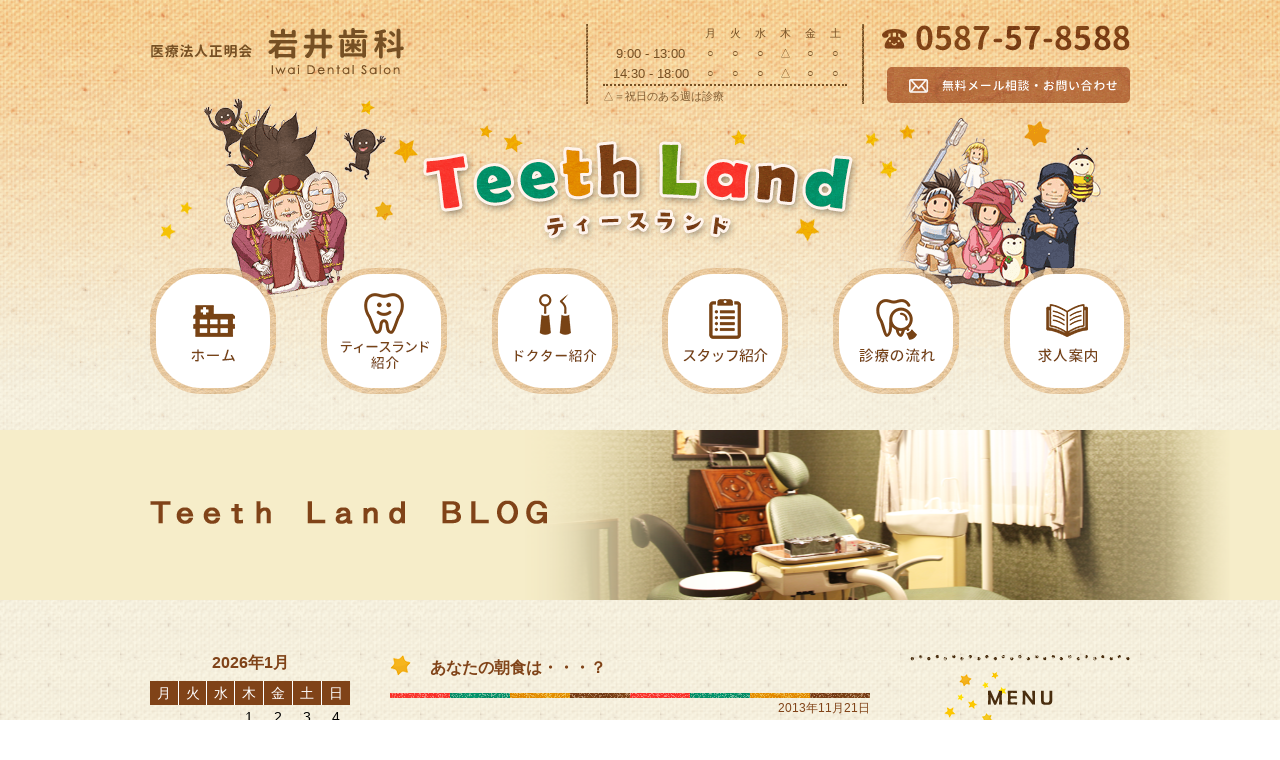

--- FILE ---
content_type: text/html; charset=UTF-8
request_url: https://iwai-dcsalon.com/post_11/
body_size: 7931
content:

<!DOCTYPE html>
<html lang="ja">
<head>
<!-- meta -->
<meta charset="UTF-8">
<meta name="viewport" content="width=1200">
<meta http-equiv="X-UA-Compatible" content="IE=edge,chrome=1">
<meta name="SKYPE_TOOLBAR" content="SKYPE_TOOLBAR_PARSER_COMPATIBLE" />
<!--?php 
$h1data = array(
  "home" 		=> "小児歯科専門サイト｜江南市の岩井歯科",
  "others"	 	=> "",
);
$description = array(
  "home" 		=> "小児歯科なら江南市の岩井歯科へ",
  "others"	 	=> "",
);
$post_type = get_queried_object();
$pickname = esc_attr($post_type->name);
?>-->	
<title>  あなたの朝食は・・・？｜
赤ちゃんからの小児歯科・矯正歯科｜江南市の岩井歯科</title>

<!-- css -->
<link rel="stylesheet" href="https://iwai-dcsalon.com/wp-content/themes/iwai-shika/css/reset.css" media="screen,print">
<link rel="stylesheet" href="https://iwai-dcsalon.com/wp-content/themes/iwai-shika/css/perfect-scrollbar.css"/>
<link rel="stylesheet" href="https://iwai-dcsalon.com/wp-content/themes/iwai-shika/style.css" media="screen,print">
<link rel="stylesheet" href="https://iwai-dcsalon.com/wp-content/themes/iwai-shika/lower-style.css"/>
<!-- css -->
<!-- js -->
<script type="text/javascript" src="https://ajax.googleapis.com/ajax/libs/jquery/1.7.2/jquery.min.js"></script>
<script src="https://use.fontawesome.com/0c5f90be58.js"></script>
<script type="text/javascript" src="https://iwai-dcsalon.com/wp-content/themes/iwai-shika/js/perfect-scrollbar.jquery.js"></script>
<script type="text/javascript" src="https://iwai-dcsalon.com/wp-content/themes/iwai-shika/js/imgLiquid.js"></script>
<script type="text/javascript" src="https://iwai-dcsalon.com/wp-content/themes/iwai-shika/js/jquery.galleriffic.js"></script>
<script type="text/javascript" src="https://iwai-dcsalon.com/wp-content/themes/iwai-shika/js/jquery.opacityrollover.js"></script>
<script type="text/javascript" src="https://iwai-dcsalon.com/wp-content/themes/iwai-shika/js/script.js"></script>
<script>
	$(document).ready(function() {
		$(".thmb").imgLiquid();
	});
</script>
<!-- js -->
<!--<title>
</title>-->
</head>
<meta name='robots' content='max-image-preview:large' />
<link rel='dns-prefetch' href='//s.w.org' />
<link rel="alternate" type="application/rss+xml" title="赤ちゃんからの小児歯科・矯正歯科｜江南市の岩井歯科 &raquo; あなたの朝食は・・・？ のコメントのフィード" href="https://iwai-dcsalon.com/post_11/feed/" />
<script type="text/javascript">
window._wpemojiSettings = {"baseUrl":"https:\/\/s.w.org\/images\/core\/emoji\/14.0.0\/72x72\/","ext":".png","svgUrl":"https:\/\/s.w.org\/images\/core\/emoji\/14.0.0\/svg\/","svgExt":".svg","source":{"concatemoji":"https:\/\/iwai-dcsalon.com\/wp-includes\/js\/wp-emoji-release.min.js?ver=b634e0d8de995136ab5fad657ae74baf"}};
/*! This file is auto-generated */
!function(e,a,t){var n,r,o,i=a.createElement("canvas"),p=i.getContext&&i.getContext("2d");function s(e,t){var a=String.fromCharCode,e=(p.clearRect(0,0,i.width,i.height),p.fillText(a.apply(this,e),0,0),i.toDataURL());return p.clearRect(0,0,i.width,i.height),p.fillText(a.apply(this,t),0,0),e===i.toDataURL()}function c(e){var t=a.createElement("script");t.src=e,t.defer=t.type="text/javascript",a.getElementsByTagName("head")[0].appendChild(t)}for(o=Array("flag","emoji"),t.supports={everything:!0,everythingExceptFlag:!0},r=0;r<o.length;r++)t.supports[o[r]]=function(e){if(!p||!p.fillText)return!1;switch(p.textBaseline="top",p.font="600 32px Arial",e){case"flag":return s([127987,65039,8205,9895,65039],[127987,65039,8203,9895,65039])?!1:!s([55356,56826,55356,56819],[55356,56826,8203,55356,56819])&&!s([55356,57332,56128,56423,56128,56418,56128,56421,56128,56430,56128,56423,56128,56447],[55356,57332,8203,56128,56423,8203,56128,56418,8203,56128,56421,8203,56128,56430,8203,56128,56423,8203,56128,56447]);case"emoji":return!s([129777,127995,8205,129778,127999],[129777,127995,8203,129778,127999])}return!1}(o[r]),t.supports.everything=t.supports.everything&&t.supports[o[r]],"flag"!==o[r]&&(t.supports.everythingExceptFlag=t.supports.everythingExceptFlag&&t.supports[o[r]]);t.supports.everythingExceptFlag=t.supports.everythingExceptFlag&&!t.supports.flag,t.DOMReady=!1,t.readyCallback=function(){t.DOMReady=!0},t.supports.everything||(n=function(){t.readyCallback()},a.addEventListener?(a.addEventListener("DOMContentLoaded",n,!1),e.addEventListener("load",n,!1)):(e.attachEvent("onload",n),a.attachEvent("onreadystatechange",function(){"complete"===a.readyState&&t.readyCallback()})),(e=t.source||{}).concatemoji?c(e.concatemoji):e.wpemoji&&e.twemoji&&(c(e.twemoji),c(e.wpemoji)))}(window,document,window._wpemojiSettings);
</script>
<style type="text/css">
img.wp-smiley,
img.emoji {
	display: inline !important;
	border: none !important;
	box-shadow: none !important;
	height: 1em !important;
	width: 1em !important;
	margin: 0 0.07em !important;
	vertical-align: -0.1em !important;
	background: none !important;
	padding: 0 !important;
}
</style>
	<link rel='stylesheet' id='wp-block-library-css'  href='https://iwai-dcsalon.com/wp-includes/css/dist/block-library/style.min.css?ver=b634e0d8de995136ab5fad657ae74baf' type='text/css' media='all' />
<style id='global-styles-inline-css' type='text/css'>
body{--wp--preset--color--black: #000000;--wp--preset--color--cyan-bluish-gray: #abb8c3;--wp--preset--color--white: #ffffff;--wp--preset--color--pale-pink: #f78da7;--wp--preset--color--vivid-red: #cf2e2e;--wp--preset--color--luminous-vivid-orange: #ff6900;--wp--preset--color--luminous-vivid-amber: #fcb900;--wp--preset--color--light-green-cyan: #7bdcb5;--wp--preset--color--vivid-green-cyan: #00d084;--wp--preset--color--pale-cyan-blue: #8ed1fc;--wp--preset--color--vivid-cyan-blue: #0693e3;--wp--preset--color--vivid-purple: #9b51e0;--wp--preset--gradient--vivid-cyan-blue-to-vivid-purple: linear-gradient(135deg,rgba(6,147,227,1) 0%,rgb(155,81,224) 100%);--wp--preset--gradient--light-green-cyan-to-vivid-green-cyan: linear-gradient(135deg,rgb(122,220,180) 0%,rgb(0,208,130) 100%);--wp--preset--gradient--luminous-vivid-amber-to-luminous-vivid-orange: linear-gradient(135deg,rgba(252,185,0,1) 0%,rgba(255,105,0,1) 100%);--wp--preset--gradient--luminous-vivid-orange-to-vivid-red: linear-gradient(135deg,rgba(255,105,0,1) 0%,rgb(207,46,46) 100%);--wp--preset--gradient--very-light-gray-to-cyan-bluish-gray: linear-gradient(135deg,rgb(238,238,238) 0%,rgb(169,184,195) 100%);--wp--preset--gradient--cool-to-warm-spectrum: linear-gradient(135deg,rgb(74,234,220) 0%,rgb(151,120,209) 20%,rgb(207,42,186) 40%,rgb(238,44,130) 60%,rgb(251,105,98) 80%,rgb(254,248,76) 100%);--wp--preset--gradient--blush-light-purple: linear-gradient(135deg,rgb(255,206,236) 0%,rgb(152,150,240) 100%);--wp--preset--gradient--blush-bordeaux: linear-gradient(135deg,rgb(254,205,165) 0%,rgb(254,45,45) 50%,rgb(107,0,62) 100%);--wp--preset--gradient--luminous-dusk: linear-gradient(135deg,rgb(255,203,112) 0%,rgb(199,81,192) 50%,rgb(65,88,208) 100%);--wp--preset--gradient--pale-ocean: linear-gradient(135deg,rgb(255,245,203) 0%,rgb(182,227,212) 50%,rgb(51,167,181) 100%);--wp--preset--gradient--electric-grass: linear-gradient(135deg,rgb(202,248,128) 0%,rgb(113,206,126) 100%);--wp--preset--gradient--midnight: linear-gradient(135deg,rgb(2,3,129) 0%,rgb(40,116,252) 100%);--wp--preset--duotone--dark-grayscale: url('#wp-duotone-dark-grayscale');--wp--preset--duotone--grayscale: url('#wp-duotone-grayscale');--wp--preset--duotone--purple-yellow: url('#wp-duotone-purple-yellow');--wp--preset--duotone--blue-red: url('#wp-duotone-blue-red');--wp--preset--duotone--midnight: url('#wp-duotone-midnight');--wp--preset--duotone--magenta-yellow: url('#wp-duotone-magenta-yellow');--wp--preset--duotone--purple-green: url('#wp-duotone-purple-green');--wp--preset--duotone--blue-orange: url('#wp-duotone-blue-orange');--wp--preset--font-size--small: 13px;--wp--preset--font-size--medium: 20px;--wp--preset--font-size--large: 36px;--wp--preset--font-size--x-large: 42px;}.has-black-color{color: var(--wp--preset--color--black) !important;}.has-cyan-bluish-gray-color{color: var(--wp--preset--color--cyan-bluish-gray) !important;}.has-white-color{color: var(--wp--preset--color--white) !important;}.has-pale-pink-color{color: var(--wp--preset--color--pale-pink) !important;}.has-vivid-red-color{color: var(--wp--preset--color--vivid-red) !important;}.has-luminous-vivid-orange-color{color: var(--wp--preset--color--luminous-vivid-orange) !important;}.has-luminous-vivid-amber-color{color: var(--wp--preset--color--luminous-vivid-amber) !important;}.has-light-green-cyan-color{color: var(--wp--preset--color--light-green-cyan) !important;}.has-vivid-green-cyan-color{color: var(--wp--preset--color--vivid-green-cyan) !important;}.has-pale-cyan-blue-color{color: var(--wp--preset--color--pale-cyan-blue) !important;}.has-vivid-cyan-blue-color{color: var(--wp--preset--color--vivid-cyan-blue) !important;}.has-vivid-purple-color{color: var(--wp--preset--color--vivid-purple) !important;}.has-black-background-color{background-color: var(--wp--preset--color--black) !important;}.has-cyan-bluish-gray-background-color{background-color: var(--wp--preset--color--cyan-bluish-gray) !important;}.has-white-background-color{background-color: var(--wp--preset--color--white) !important;}.has-pale-pink-background-color{background-color: var(--wp--preset--color--pale-pink) !important;}.has-vivid-red-background-color{background-color: var(--wp--preset--color--vivid-red) !important;}.has-luminous-vivid-orange-background-color{background-color: var(--wp--preset--color--luminous-vivid-orange) !important;}.has-luminous-vivid-amber-background-color{background-color: var(--wp--preset--color--luminous-vivid-amber) !important;}.has-light-green-cyan-background-color{background-color: var(--wp--preset--color--light-green-cyan) !important;}.has-vivid-green-cyan-background-color{background-color: var(--wp--preset--color--vivid-green-cyan) !important;}.has-pale-cyan-blue-background-color{background-color: var(--wp--preset--color--pale-cyan-blue) !important;}.has-vivid-cyan-blue-background-color{background-color: var(--wp--preset--color--vivid-cyan-blue) !important;}.has-vivid-purple-background-color{background-color: var(--wp--preset--color--vivid-purple) !important;}.has-black-border-color{border-color: var(--wp--preset--color--black) !important;}.has-cyan-bluish-gray-border-color{border-color: var(--wp--preset--color--cyan-bluish-gray) !important;}.has-white-border-color{border-color: var(--wp--preset--color--white) !important;}.has-pale-pink-border-color{border-color: var(--wp--preset--color--pale-pink) !important;}.has-vivid-red-border-color{border-color: var(--wp--preset--color--vivid-red) !important;}.has-luminous-vivid-orange-border-color{border-color: var(--wp--preset--color--luminous-vivid-orange) !important;}.has-luminous-vivid-amber-border-color{border-color: var(--wp--preset--color--luminous-vivid-amber) !important;}.has-light-green-cyan-border-color{border-color: var(--wp--preset--color--light-green-cyan) !important;}.has-vivid-green-cyan-border-color{border-color: var(--wp--preset--color--vivid-green-cyan) !important;}.has-pale-cyan-blue-border-color{border-color: var(--wp--preset--color--pale-cyan-blue) !important;}.has-vivid-cyan-blue-border-color{border-color: var(--wp--preset--color--vivid-cyan-blue) !important;}.has-vivid-purple-border-color{border-color: var(--wp--preset--color--vivid-purple) !important;}.has-vivid-cyan-blue-to-vivid-purple-gradient-background{background: var(--wp--preset--gradient--vivid-cyan-blue-to-vivid-purple) !important;}.has-light-green-cyan-to-vivid-green-cyan-gradient-background{background: var(--wp--preset--gradient--light-green-cyan-to-vivid-green-cyan) !important;}.has-luminous-vivid-amber-to-luminous-vivid-orange-gradient-background{background: var(--wp--preset--gradient--luminous-vivid-amber-to-luminous-vivid-orange) !important;}.has-luminous-vivid-orange-to-vivid-red-gradient-background{background: var(--wp--preset--gradient--luminous-vivid-orange-to-vivid-red) !important;}.has-very-light-gray-to-cyan-bluish-gray-gradient-background{background: var(--wp--preset--gradient--very-light-gray-to-cyan-bluish-gray) !important;}.has-cool-to-warm-spectrum-gradient-background{background: var(--wp--preset--gradient--cool-to-warm-spectrum) !important;}.has-blush-light-purple-gradient-background{background: var(--wp--preset--gradient--blush-light-purple) !important;}.has-blush-bordeaux-gradient-background{background: var(--wp--preset--gradient--blush-bordeaux) !important;}.has-luminous-dusk-gradient-background{background: var(--wp--preset--gradient--luminous-dusk) !important;}.has-pale-ocean-gradient-background{background: var(--wp--preset--gradient--pale-ocean) !important;}.has-electric-grass-gradient-background{background: var(--wp--preset--gradient--electric-grass) !important;}.has-midnight-gradient-background{background: var(--wp--preset--gradient--midnight) !important;}.has-small-font-size{font-size: var(--wp--preset--font-size--small) !important;}.has-medium-font-size{font-size: var(--wp--preset--font-size--medium) !important;}.has-large-font-size{font-size: var(--wp--preset--font-size--large) !important;}.has-x-large-font-size{font-size: var(--wp--preset--font-size--x-large) !important;}
</style>
<link rel='stylesheet' id='contact-form-7-css'  href='https://iwai-dcsalon.com/wp-content/plugins/contact-form-7/includes/css/styles.css?ver=5.7.7' type='text/css' media='all' />
<link rel='stylesheet' id='wp-pagenavi-css'  href='https://iwai-dcsalon.com/wp-content/plugins/wp-pagenavi/pagenavi-css.css?ver=2.70' type='text/css' media='all' />
<link rel="https://api.w.org/" href="https://iwai-dcsalon.com/wp-json/" /><link rel="alternate" type="application/json" href="https://iwai-dcsalon.com/wp-json/wp/v2/posts/809" /><link rel="EditURI" type="application/rsd+xml" title="RSD" href="https://iwai-dcsalon.com/xmlrpc.php?rsd" />
<link rel="canonical" href="https://iwai-dcsalon.com/post_11/" />
<link rel="alternate" type="application/json+oembed" href="https://iwai-dcsalon.com/wp-json/oembed/1.0/embed?url=https%3A%2F%2Fiwai-dcsalon.com%2Fpost_11%2F" />
<link rel="alternate" type="text/xml+oembed" href="https://iwai-dcsalon.com/wp-json/oembed/1.0/embed?url=https%3A%2F%2Fiwai-dcsalon.com%2Fpost_11%2F&#038;format=xml" />
<body data-rsssl=1>
<div id="fb-root"></div>
<script>(function(d, s, id) {
  var js, fjs = d.getElementsByTagName(s)[0];
  if (d.getElementById(id)) return;
  js = d.createElement(s); js.id = id;
  js.src = "//connect.facebook.net/ja_JP/sdk.js#xfbml=1&version=v2.7&appId=384768944974222";
  fjs.parentNode.insertBefore(js, fjs);
}(document, 'script', 'facebook-jssdk'));</script>
	
<div id="wrapper">
<!-- １、ヘッダーまとめ -->
<div id="header_low"> <a name="pagetop"></a> 
	<!-- １Ａ、ヘッダー文字 -->
	<div id="h-main">
		<div id="h-main_in" class="clearfix">
			<h1 id="h-mainL"><a href="https://iwai-dcsalon.com/"><img src="https://iwai-dcsalon.com/wp-content/themes/iwai-shika/images/h-main_logo.png" alt=""></a></h1>
			<div id="h-mainC">
				<table>
					<tr>
						<th>&nbsp;</th>
						<td>月</td>
						<td>火</td>
						<td>水</td>
						<td>木</td>
						<td>金</td>
						<td>土</td>
					</tr>
					<tr>
						<th>9:00 - 13:00</th>
						<td>○</td>
						<td>○</td>
						<td>○</td>
						<td>△</td>
						<td>○</td>
						<td>○</td>
					</tr>
					<tr>
						<th>14:30 - 18:00</th>
						<td>○</td>
						<td>○</td>
						<td>○</td>
						<td>△</td>
						<td>○</td>
						<td>○</td>
					</tr>
				</table>
				<p>△＝祝日のある週は診療</p>
			</div>
			<div id="h-mainR"><img src="https://iwai-dcsalon.com/wp-content/themes/iwai-shika/images/h-tel.png" alt="" id="h-tel"><a href="https://iwai-dcsalon.com/contact" title=""> <img src="https://iwai-dcsalon.com/wp-content/themes/iwai-shika/images/h-mail.png" alt=""> </a> </div>
		</div>
	</div>
	<h2 class="hdg02"><img src="https://iwai-dcsalon.com/wp-content/themes/iwai-shika/images/hdg_teethland.png" width="440" height="108" alt="teethlamd" /></h2>
		<!-- １Ｃ、ヘッダーナビ -->
	<div class="w980">
		<div id="h-nav" class="clearfix">
			<ul>
				<li><a href="https://iwai-dcsalon.com/" title="ホーム"><img src="https://iwai-dcsalon.com/wp-content/themes/iwai-shika/images/nav1.png" alt="ホーム"></a></li>
				<li><a href="https://iwai-dcsalon.com/about/" title="ティースランド紹介"><img src="https://iwai-dcsalon.com/wp-content/themes/iwai-shika/images/nav2.png" alt="ティースランド紹介"></a></li>
				<li><a href="https://iwai-dcsalon.com/doctor/" title="ドクター紹介"><img src="https://iwai-dcsalon.com/wp-content/themes/iwai-shika/images/nav3.png" alt="ドクター紹介"></a></li>
				<li><a href="https://iwai-dcsalon.com/staff/" title="スタッフ紹介"><img src="https://iwai-dcsalon.com/wp-content/themes/iwai-shika/images/nav4.png" alt="スタッフ紹介"></a></li>
				<li><a href="https://iwai-dcsalon.com/flow/" title="診療の流れ"><img src="https://iwai-dcsalon.com/wp-content/themes/iwai-shika/images/nav5.png" alt="診療の流れ"></a></li>
				<li><a href="https://iwai-dc.com/lp/" target="_blank" title="求人案内"><img src="https://iwai-dcsalon.com/wp-content/themes/iwai-shika/images/nav6.png" alt="求人案内"></a></li>
				<!--<li><a href="https://iwai-dcsalon.com/iso/" title="ISO取得医院"><img src="https://iwai-dcsalon.com/wp-content/themes/iwai-shika/images/nav7.png" alt="ISO取得医院"></a></li>-->
			</ul>
		</div>
	</div>
</div>	<div class="page_content" id="blog1" >
		<div class="page_main" id="blog1_main">
			<div class="w980"><h1><a href="https://iwai-dcsalon.com/blog/"><img src="https://iwai-dcsalon.com/wp-content/themes/iwai-shika/images/blog1/hdg1.png" alt="Teeth Land Blog"></a></h1></div>
		</div>
		<div class="w980 clearfix">
			<div class="main clearfix">
				<div class="post_main">
									<section>
						<h1><a href="https://iwai-dcsalon.com/post_11/">あなたの朝食は・・・？</a><span class="date">2013年11月21日</span></h1>
						<div class="post_content">こんにちは<img alt="notes" height="16" src="https://iwai-dcsalon.com/wp-content/themes/iwai-shika/images/smiley/notes.gif" title="notes" width="16" /><br />
先日、東京で勉強会がありました！<br />
その中で、歯科医の提案する歯に良い食事に関するお話がありました<img loading="lazy" alt="ear" height="16" src="https://iwai-dcsalon.com/wp-content/themes/iwai-shika/images/smiley/ear.gif" title="ear" width="16" /><br />
<br />
みなさん、朝食はパンですか？ご飯ですか？<br />
なんと今！日本人の７割が朝食にパンを食べているそうです<img loading="lazy" alt="fastfood" height="16" src="https://iwai-dcsalon.com/wp-content/themes/iwai-shika/images/smiley/fastfood.gif" title="fastfood" width="16" /><br />
<br />
しかしパンには生地自体にも砂糖が含まれており、<br />
あわせて食べる献立も砂糖と油脂だらけになってしまいます・・・・<br />
ご飯であれば、副食も自然と変わり脂肪分も少なく<br />
血糖値も上がりにくくなるそうですよ<img loading="lazy" alt="eye" height="16" src="https://iwai-dcsalon.com/wp-content/themes/iwai-shika/images/smiley/eye.gif" title="eye" width="16" /><br />
<br />
当院でも食育セミナーを開催しています！<br />
ぜひみなさん、一度お話を聞きにいらしてくださいね<img loading="lazy" alt="banana" height="16" src="https://iwai-dcsalon.com/wp-content/themes/iwai-shika/images/smiley/banana.gif" title="banana" width="16" /><br />
<br />
小児スタッフ　鈴木<br />
</div>
						
					</section>
												</div>
				<div id="side_blog">
<div id="calendar-2" class="blogMenuWrap sort"><div id="calendar_wrap" class="calendar_wrap"><table id="wp-calendar" class="wp-calendar-table">
	<caption>2026年1月</caption>
	<thead>
	<tr>
		<th scope="col" title="月曜日">月</th>
		<th scope="col" title="火曜日">火</th>
		<th scope="col" title="水曜日">水</th>
		<th scope="col" title="木曜日">木</th>
		<th scope="col" title="金曜日">金</th>
		<th scope="col" title="土曜日">土</th>
		<th scope="col" title="日曜日">日</th>
	</tr>
	</thead>
	<tbody>
	<tr>
		<td colspan="3" class="pad">&nbsp;</td><td>1</td><td>2</td><td>3</td><td>4</td>
	</tr>
	<tr>
		<td>5</td><td>6</td><td>7</td><td>8</td><td>9</td><td>10</td><td>11</td>
	</tr>
	<tr>
		<td>12</td><td>13</td><td>14</td><td>15</td><td>16</td><td>17</td><td>18</td>
	</tr>
	<tr>
		<td id="today">19</td><td>20</td><td>21</td><td>22</td><td>23</td><td>24</td><td>25</td>
	</tr>
	<tr>
		<td>26</td><td>27</td><td>28</td><td>29</td><td>30</td><td>31</td>
		<td class="pad" colspan="1">&nbsp;</td>
	</tr>
	</tbody>
	</table><nav aria-label="Previous and next months" class="wp-calendar-nav">
		<span class="wp-calendar-nav-prev"><a href="https://iwai-dcsalon.com/2025/02/">&laquo; 2月</a></span>
		<span class="pad">&nbsp;</span>
		<span class="wp-calendar-nav-next">&nbsp;</span>
	</nav></div></div><div class="blogMenuBottom"></div>
		<div id="recent-posts-3" class="blogMenuWrap sort">
		<h4>最近の投稿</h4>
		<ul>
											<li>
					<a href="https://iwai-dcsalon.com/%e7%ad%8b%e8%86%9c%e3%83%aa%e3%83%aa%e3%83%bc%e3%82%b9%e3%80%81%e7%ad%8b%e3%83%88%e3%83%ac%ef%bc%81/">筋膜リリース、筋トレ！</a>
									</li>
											<li>
					<a href="https://iwai-dcsalon.com/%e3%83%aa%e3%83%88%e3%83%9f%e3%83%83%e3%82%af%e3%81%a7%e5%a4%8f%e7%a5%ad%e3%82%8a%e3%82%92%e9%96%8b%e5%82%ac%e3%81%97%e3%81%be%e3%81%99%ef%bc%81/">リトミックで夏祭りを開催します！</a>
									</li>
											<li>
					<a href="https://iwai-dcsalon.com/%e6%9a%91%e3%81%84%e5%a4%8f%e3%81%8c%e6%9d%a5%e3%81%be%e3%81%97%e3%81%9f%e3%81%ad%ef%bc%81/">暑い夏が来ましたね！</a>
									</li>
											<li>
					<a href="https://iwai-dcsalon.com/2018/">(タイトルなし)</a>
									</li>
											<li>
					<a href="https://iwai-dcsalon.com/5%e6%9c%88%e3%81%ab%e5%85%a5%e3%82%8a%e3%81%be%e3%81%97%e3%81%9f%ef%bc%81/">5月に入りました！</a>
									</li>
					</ul>

		</div><div class="blogMenuBottom"></div><ul class="bnr_blog">
	<li><a href="https://iwai-dcsalon.com/blog/"><img src="https://iwai-dcsalon.com/wp-content/themes/iwai-shika/images/side01.png" alt="BLOG"></a></li>
	<li><a href="https://iwai-dcsalon.com/blog2/"><img src="https://iwai-dcsalon.com/wp-content/themes/iwai-shika/images/side03.png" alt="BLOG2"></a></li>
</ul>
</div>			</div>
			<div id="side_page">
	<div class="side_menu">
		<h2><img src="https://iwai-dcsalon.com/wp-content/themes/iwai-shika/images/side/ttl_side_menu.png" width="220" height="71" alt="MENU"></h2>
		<ul>
			<li><a href="https://iwai-dcsalon.com/cavity/"><img src="https://iwai-dcsalon.com/wp-content/themes/iwai-shika/images/side/side_meu01.png" width="220" height="110" alt="子どもの虫歯予防"></a></li>
			<li><a href="https://iwai-dcsalon.com/gingivitis/"><img src="https://iwai-dcsalon.com/wp-content/themes/iwai-shika/images/side/side_meu02.png" width="220" height="110" alt="子どもの歯肉炎予防"></a></li>
			<li><a href="https://iwai-dcsalon.com/ortho/"><img src="https://iwai-dcsalon.com/wp-content/themes/iwai-shika/images/side/side_meu03.png" width="220" height="110" alt="子どもの不正歯列予防"></a></li>
			<li><a href="https://iwai-dcsalon.com/food-education/"><img src="https://iwai-dcsalon.com/wp-content/themes/iwai-shika/images/side/side_meu04.png" width="220" height="110" alt="食育指導"></a></li>
			<li><a href="https://iwai-dcsalon.com/event/"><img src="https://iwai-dcsalon.com/wp-content/themes/iwai-shika/images/side/side_meu05.png" width="220" height="110" alt="家族で楽しくイベント活動"></a></li>
			<li><a href="https://iwai-dcsalon.com/family/"><img src="https://iwai-dcsalon.com/wp-content/themes/iwai-shika/images/side/side_meu06.png" width="220" height="110" alt="家族予防"></a></li>
			<li><a href="https://iwai-dcsalon.com/mrc/"><img src="https://iwai-dcsalon.com/wp-content/themes/iwai-shika/images/side/side_meu07.png" width="220" height="110" alt="ＭＲＣ矯正プログラム"></a></li>
			<li><a href="https://iwai-dcsalon.com/faq/"><img src="https://iwai-dcsalon.com/wp-content/themes/iwai-shika/images/side/side_meu08.png" width="220" height="110" alt="よくあるご質問"></a></li>
			<li><a href="https://iwai-dcsalon.com/habitude/"><img src="https://iwai-dcsalon.com/wp-content/themes/iwai-shika/images/side/side_meu09.png" width="220" height="110" alt="習癖指導"></a></li>
		</ul>
	</div>
	<div class="bnr_recruit"><a href="https://iwai-dc.com/lp/" target="_blank"><img src="https://iwai-dcsalon.com/wp-content/themes/iwai-shika/images/side/bnr_side_recruit.png" width="220" height="200" alt=" "></a></div>
	<div class="side_fb"><a href="https://www.facebook.com/%E5%8C%BB%E7%99%82%E6%B3%95%E4%BA%BA%E6%AD%A3%E6%98%8E%E4%BC%9A-%E5%B2%A9%E4%BA%95%E6%AD%AF%E7%A7%91-309962479090361/" target="_blank"><img src="https://iwai-dcsalon.com/wp-content/themes/iwai-shika/images/side/bnr_fb.png" width="220" height="65" alt=" " /></a></div>
	<div class="side_bnr">
		<ul>
			<li><a href="http://healthcare.gr.jp/" target="_blank"><img src="https://iwai-dcsalon.com/wp-content/themes/iwai-shika/images/side/bnr_side01.png" width="220" height="80" alt="日本ヘルスケア歯科学会"></a></li>
			<li><a href="http://www.shokuiku.bz/" target="_blank"><img src="https://iwai-dcsalon.com/wp-content/themes/iwai-shika/images/side/bnr_side02.png" width="220" height="80" alt="食育の答"></a></li>
		</ul>
	</div>
	<div id="side-top"> <a href="#header_low"> <img src="https://iwai-dcsalon.com/wp-content/themes/iwai-shika/images/page-top.png" alt="pagetop"> </a> </div>
</div>		</div>
	</div>
	
<!-- ７、フッター本体 -->

<div id="f-bar"></div>
<div id="f-main">
	<div class="w980 clearfix">
		<div id="f-hidari"><img src="https://iwai-dcsalon.com/wp-content/themes/iwai-shika/images/f-main_logo.png" alt="岩井歯科" id="f-L1"><img src="https://iwai-dcsalon.com/wp-content/themes/iwai-shika/images/f-main_tit.png" alt="TeethLand" id="f-L2">
			<p id="f-L3">〒483-8076　愛知県江南市村久野町上原63</p>
			<div id="f-L4"><img src="https://iwai-dcsalon.com/wp-content/themes/iwai-shika/images/f-tel.png" alt="0587-57-8588"></div>
			<div id="f-L5"><a href="https://iwai-dcsalon.com/contact" title="メールでのお問い合わせ"><img src="https://iwai-dcsalon.com/wp-content/themes/iwai-shika/images/f-mail.png" alt="メールでのお問い合わせ"></a></div>
			<div id="f-L6"><img src="https://iwai-dcsalon.com/wp-content/themes/iwai-shika/images/f-main_Ttop.png" alt="診療時間"></div>
			<div id="f-table">
				<table>
					<tr>
						<th>&nbsp;</th>
						<td>月</td>
						<td>火</td>
						<td>水</td>
						<td>木</td>
						<td>金</td>
						<td>土</td>
					</tr>
					<tr>
						<th>9:00 - 13:00</th>
						<td>○</td>
						<td>○</td>
						<td>○</td>
						<td>△</td>
						<td>○</td>
						<td>○</td>
					</tr>
					<tr>
						<th>14:30 - 18:00</th>
						<td>○</td>
						<td>○</td>
						<td>○</td>
						<td>△</td>
						<td>○</td>
						<td>○</td>
					</tr>
				</table>
				<p>△＝祝日のある週は診療</p>
			</div>
		</div>
		<div id="f-migi" class="clearfix">
			<div id="map">
				<iframe src="https://www.google.com/maps/embed?pb=!1m14!1m8!1m3!1d1150.3986915128933!2d136.87248825179492!3d35.360141377804794!3m2!1i1024!2i768!4f13.1!3m3!1m2!1s0x6003090de84fa017%3A0xa9d9569c55c91096!2z44CSNDgzLTgwNzYg5oSb55-l55yM5rGf5Y2X5biC5p2R5LmF6YeO55S65LiK5Y6fNjPiiJLvvJbvvJM!5e0!3m2!1sja!2sjp!4v1764125364025!5m2!1sja!2sjp" frameborder="0" style="border:0" allowfullscreen></iframe>
			</div>
		</div>
	</div>
</div>

<!-- ８、コピーライト -->
<div id="f-copy">
	<div class="w980">
		<p>Copyright (C) 医療法人正明会　岩井歯科 All Right Reserved.</p>
	</div>
</div>
</div>
</body><script type='text/javascript' src='https://iwai-dcsalon.com/wp-content/plugins/contact-form-7/includes/swv/js/index.js?ver=5.7.7' id='swv-js'></script>
<script type='text/javascript' id='contact-form-7-js-extra'>
/* <![CDATA[ */
var wpcf7 = {"api":{"root":"https:\/\/iwai-dcsalon.com\/wp-json\/","namespace":"contact-form-7\/v1"}};
/* ]]> */
</script>
<script type='text/javascript' src='https://iwai-dcsalon.com/wp-content/plugins/contact-form-7/includes/js/index.js?ver=5.7.7' id='contact-form-7-js'></script>
<script type='text/javascript' src='https://www.google.com/recaptcha/api.js?render=6LdGm3YbAAAAAEHUEcoRlkeZbESU7daX_T_82Vih&#038;ver=3.0' id='google-recaptcha-js'></script>
<script type='text/javascript' src='https://iwai-dcsalon.com/wp-includes/js/dist/vendor/regenerator-runtime.min.js?ver=0.13.9' id='regenerator-runtime-js'></script>
<script type='text/javascript' src='https://iwai-dcsalon.com/wp-includes/js/dist/vendor/wp-polyfill.min.js?ver=3.15.0' id='wp-polyfill-js'></script>
<script type='text/javascript' id='wpcf7-recaptcha-js-extra'>
/* <![CDATA[ */
var wpcf7_recaptcha = {"sitekey":"6LdGm3YbAAAAAEHUEcoRlkeZbESU7daX_T_82Vih","actions":{"homepage":"homepage","contactform":"contactform"}};
/* ]]> */
</script>
<script type='text/javascript' src='https://iwai-dcsalon.com/wp-content/plugins/contact-form-7/modules/recaptcha/index.js?ver=5.7.7' id='wpcf7-recaptcha-js'></script>
</html>

--- FILE ---
content_type: text/html; charset=utf-8
request_url: https://www.google.com/recaptcha/api2/anchor?ar=1&k=6LdGm3YbAAAAAEHUEcoRlkeZbESU7daX_T_82Vih&co=aHR0cHM6Ly9pd2FpLWRjc2Fsb24uY29tOjQ0Mw..&hl=en&v=PoyoqOPhxBO7pBk68S4YbpHZ&size=invisible&anchor-ms=20000&execute-ms=30000&cb=ohvl8ugzcq1q
body_size: 48603
content:
<!DOCTYPE HTML><html dir="ltr" lang="en"><head><meta http-equiv="Content-Type" content="text/html; charset=UTF-8">
<meta http-equiv="X-UA-Compatible" content="IE=edge">
<title>reCAPTCHA</title>
<style type="text/css">
/* cyrillic-ext */
@font-face {
  font-family: 'Roboto';
  font-style: normal;
  font-weight: 400;
  font-stretch: 100%;
  src: url(//fonts.gstatic.com/s/roboto/v48/KFO7CnqEu92Fr1ME7kSn66aGLdTylUAMa3GUBHMdazTgWw.woff2) format('woff2');
  unicode-range: U+0460-052F, U+1C80-1C8A, U+20B4, U+2DE0-2DFF, U+A640-A69F, U+FE2E-FE2F;
}
/* cyrillic */
@font-face {
  font-family: 'Roboto';
  font-style: normal;
  font-weight: 400;
  font-stretch: 100%;
  src: url(//fonts.gstatic.com/s/roboto/v48/KFO7CnqEu92Fr1ME7kSn66aGLdTylUAMa3iUBHMdazTgWw.woff2) format('woff2');
  unicode-range: U+0301, U+0400-045F, U+0490-0491, U+04B0-04B1, U+2116;
}
/* greek-ext */
@font-face {
  font-family: 'Roboto';
  font-style: normal;
  font-weight: 400;
  font-stretch: 100%;
  src: url(//fonts.gstatic.com/s/roboto/v48/KFO7CnqEu92Fr1ME7kSn66aGLdTylUAMa3CUBHMdazTgWw.woff2) format('woff2');
  unicode-range: U+1F00-1FFF;
}
/* greek */
@font-face {
  font-family: 'Roboto';
  font-style: normal;
  font-weight: 400;
  font-stretch: 100%;
  src: url(//fonts.gstatic.com/s/roboto/v48/KFO7CnqEu92Fr1ME7kSn66aGLdTylUAMa3-UBHMdazTgWw.woff2) format('woff2');
  unicode-range: U+0370-0377, U+037A-037F, U+0384-038A, U+038C, U+038E-03A1, U+03A3-03FF;
}
/* math */
@font-face {
  font-family: 'Roboto';
  font-style: normal;
  font-weight: 400;
  font-stretch: 100%;
  src: url(//fonts.gstatic.com/s/roboto/v48/KFO7CnqEu92Fr1ME7kSn66aGLdTylUAMawCUBHMdazTgWw.woff2) format('woff2');
  unicode-range: U+0302-0303, U+0305, U+0307-0308, U+0310, U+0312, U+0315, U+031A, U+0326-0327, U+032C, U+032F-0330, U+0332-0333, U+0338, U+033A, U+0346, U+034D, U+0391-03A1, U+03A3-03A9, U+03B1-03C9, U+03D1, U+03D5-03D6, U+03F0-03F1, U+03F4-03F5, U+2016-2017, U+2034-2038, U+203C, U+2040, U+2043, U+2047, U+2050, U+2057, U+205F, U+2070-2071, U+2074-208E, U+2090-209C, U+20D0-20DC, U+20E1, U+20E5-20EF, U+2100-2112, U+2114-2115, U+2117-2121, U+2123-214F, U+2190, U+2192, U+2194-21AE, U+21B0-21E5, U+21F1-21F2, U+21F4-2211, U+2213-2214, U+2216-22FF, U+2308-230B, U+2310, U+2319, U+231C-2321, U+2336-237A, U+237C, U+2395, U+239B-23B7, U+23D0, U+23DC-23E1, U+2474-2475, U+25AF, U+25B3, U+25B7, U+25BD, U+25C1, U+25CA, U+25CC, U+25FB, U+266D-266F, U+27C0-27FF, U+2900-2AFF, U+2B0E-2B11, U+2B30-2B4C, U+2BFE, U+3030, U+FF5B, U+FF5D, U+1D400-1D7FF, U+1EE00-1EEFF;
}
/* symbols */
@font-face {
  font-family: 'Roboto';
  font-style: normal;
  font-weight: 400;
  font-stretch: 100%;
  src: url(//fonts.gstatic.com/s/roboto/v48/KFO7CnqEu92Fr1ME7kSn66aGLdTylUAMaxKUBHMdazTgWw.woff2) format('woff2');
  unicode-range: U+0001-000C, U+000E-001F, U+007F-009F, U+20DD-20E0, U+20E2-20E4, U+2150-218F, U+2190, U+2192, U+2194-2199, U+21AF, U+21E6-21F0, U+21F3, U+2218-2219, U+2299, U+22C4-22C6, U+2300-243F, U+2440-244A, U+2460-24FF, U+25A0-27BF, U+2800-28FF, U+2921-2922, U+2981, U+29BF, U+29EB, U+2B00-2BFF, U+4DC0-4DFF, U+FFF9-FFFB, U+10140-1018E, U+10190-1019C, U+101A0, U+101D0-101FD, U+102E0-102FB, U+10E60-10E7E, U+1D2C0-1D2D3, U+1D2E0-1D37F, U+1F000-1F0FF, U+1F100-1F1AD, U+1F1E6-1F1FF, U+1F30D-1F30F, U+1F315, U+1F31C, U+1F31E, U+1F320-1F32C, U+1F336, U+1F378, U+1F37D, U+1F382, U+1F393-1F39F, U+1F3A7-1F3A8, U+1F3AC-1F3AF, U+1F3C2, U+1F3C4-1F3C6, U+1F3CA-1F3CE, U+1F3D4-1F3E0, U+1F3ED, U+1F3F1-1F3F3, U+1F3F5-1F3F7, U+1F408, U+1F415, U+1F41F, U+1F426, U+1F43F, U+1F441-1F442, U+1F444, U+1F446-1F449, U+1F44C-1F44E, U+1F453, U+1F46A, U+1F47D, U+1F4A3, U+1F4B0, U+1F4B3, U+1F4B9, U+1F4BB, U+1F4BF, U+1F4C8-1F4CB, U+1F4D6, U+1F4DA, U+1F4DF, U+1F4E3-1F4E6, U+1F4EA-1F4ED, U+1F4F7, U+1F4F9-1F4FB, U+1F4FD-1F4FE, U+1F503, U+1F507-1F50B, U+1F50D, U+1F512-1F513, U+1F53E-1F54A, U+1F54F-1F5FA, U+1F610, U+1F650-1F67F, U+1F687, U+1F68D, U+1F691, U+1F694, U+1F698, U+1F6AD, U+1F6B2, U+1F6B9-1F6BA, U+1F6BC, U+1F6C6-1F6CF, U+1F6D3-1F6D7, U+1F6E0-1F6EA, U+1F6F0-1F6F3, U+1F6F7-1F6FC, U+1F700-1F7FF, U+1F800-1F80B, U+1F810-1F847, U+1F850-1F859, U+1F860-1F887, U+1F890-1F8AD, U+1F8B0-1F8BB, U+1F8C0-1F8C1, U+1F900-1F90B, U+1F93B, U+1F946, U+1F984, U+1F996, U+1F9E9, U+1FA00-1FA6F, U+1FA70-1FA7C, U+1FA80-1FA89, U+1FA8F-1FAC6, U+1FACE-1FADC, U+1FADF-1FAE9, U+1FAF0-1FAF8, U+1FB00-1FBFF;
}
/* vietnamese */
@font-face {
  font-family: 'Roboto';
  font-style: normal;
  font-weight: 400;
  font-stretch: 100%;
  src: url(//fonts.gstatic.com/s/roboto/v48/KFO7CnqEu92Fr1ME7kSn66aGLdTylUAMa3OUBHMdazTgWw.woff2) format('woff2');
  unicode-range: U+0102-0103, U+0110-0111, U+0128-0129, U+0168-0169, U+01A0-01A1, U+01AF-01B0, U+0300-0301, U+0303-0304, U+0308-0309, U+0323, U+0329, U+1EA0-1EF9, U+20AB;
}
/* latin-ext */
@font-face {
  font-family: 'Roboto';
  font-style: normal;
  font-weight: 400;
  font-stretch: 100%;
  src: url(//fonts.gstatic.com/s/roboto/v48/KFO7CnqEu92Fr1ME7kSn66aGLdTylUAMa3KUBHMdazTgWw.woff2) format('woff2');
  unicode-range: U+0100-02BA, U+02BD-02C5, U+02C7-02CC, U+02CE-02D7, U+02DD-02FF, U+0304, U+0308, U+0329, U+1D00-1DBF, U+1E00-1E9F, U+1EF2-1EFF, U+2020, U+20A0-20AB, U+20AD-20C0, U+2113, U+2C60-2C7F, U+A720-A7FF;
}
/* latin */
@font-face {
  font-family: 'Roboto';
  font-style: normal;
  font-weight: 400;
  font-stretch: 100%;
  src: url(//fonts.gstatic.com/s/roboto/v48/KFO7CnqEu92Fr1ME7kSn66aGLdTylUAMa3yUBHMdazQ.woff2) format('woff2');
  unicode-range: U+0000-00FF, U+0131, U+0152-0153, U+02BB-02BC, U+02C6, U+02DA, U+02DC, U+0304, U+0308, U+0329, U+2000-206F, U+20AC, U+2122, U+2191, U+2193, U+2212, U+2215, U+FEFF, U+FFFD;
}
/* cyrillic-ext */
@font-face {
  font-family: 'Roboto';
  font-style: normal;
  font-weight: 500;
  font-stretch: 100%;
  src: url(//fonts.gstatic.com/s/roboto/v48/KFO7CnqEu92Fr1ME7kSn66aGLdTylUAMa3GUBHMdazTgWw.woff2) format('woff2');
  unicode-range: U+0460-052F, U+1C80-1C8A, U+20B4, U+2DE0-2DFF, U+A640-A69F, U+FE2E-FE2F;
}
/* cyrillic */
@font-face {
  font-family: 'Roboto';
  font-style: normal;
  font-weight: 500;
  font-stretch: 100%;
  src: url(//fonts.gstatic.com/s/roboto/v48/KFO7CnqEu92Fr1ME7kSn66aGLdTylUAMa3iUBHMdazTgWw.woff2) format('woff2');
  unicode-range: U+0301, U+0400-045F, U+0490-0491, U+04B0-04B1, U+2116;
}
/* greek-ext */
@font-face {
  font-family: 'Roboto';
  font-style: normal;
  font-weight: 500;
  font-stretch: 100%;
  src: url(//fonts.gstatic.com/s/roboto/v48/KFO7CnqEu92Fr1ME7kSn66aGLdTylUAMa3CUBHMdazTgWw.woff2) format('woff2');
  unicode-range: U+1F00-1FFF;
}
/* greek */
@font-face {
  font-family: 'Roboto';
  font-style: normal;
  font-weight: 500;
  font-stretch: 100%;
  src: url(//fonts.gstatic.com/s/roboto/v48/KFO7CnqEu92Fr1ME7kSn66aGLdTylUAMa3-UBHMdazTgWw.woff2) format('woff2');
  unicode-range: U+0370-0377, U+037A-037F, U+0384-038A, U+038C, U+038E-03A1, U+03A3-03FF;
}
/* math */
@font-face {
  font-family: 'Roboto';
  font-style: normal;
  font-weight: 500;
  font-stretch: 100%;
  src: url(//fonts.gstatic.com/s/roboto/v48/KFO7CnqEu92Fr1ME7kSn66aGLdTylUAMawCUBHMdazTgWw.woff2) format('woff2');
  unicode-range: U+0302-0303, U+0305, U+0307-0308, U+0310, U+0312, U+0315, U+031A, U+0326-0327, U+032C, U+032F-0330, U+0332-0333, U+0338, U+033A, U+0346, U+034D, U+0391-03A1, U+03A3-03A9, U+03B1-03C9, U+03D1, U+03D5-03D6, U+03F0-03F1, U+03F4-03F5, U+2016-2017, U+2034-2038, U+203C, U+2040, U+2043, U+2047, U+2050, U+2057, U+205F, U+2070-2071, U+2074-208E, U+2090-209C, U+20D0-20DC, U+20E1, U+20E5-20EF, U+2100-2112, U+2114-2115, U+2117-2121, U+2123-214F, U+2190, U+2192, U+2194-21AE, U+21B0-21E5, U+21F1-21F2, U+21F4-2211, U+2213-2214, U+2216-22FF, U+2308-230B, U+2310, U+2319, U+231C-2321, U+2336-237A, U+237C, U+2395, U+239B-23B7, U+23D0, U+23DC-23E1, U+2474-2475, U+25AF, U+25B3, U+25B7, U+25BD, U+25C1, U+25CA, U+25CC, U+25FB, U+266D-266F, U+27C0-27FF, U+2900-2AFF, U+2B0E-2B11, U+2B30-2B4C, U+2BFE, U+3030, U+FF5B, U+FF5D, U+1D400-1D7FF, U+1EE00-1EEFF;
}
/* symbols */
@font-face {
  font-family: 'Roboto';
  font-style: normal;
  font-weight: 500;
  font-stretch: 100%;
  src: url(//fonts.gstatic.com/s/roboto/v48/KFO7CnqEu92Fr1ME7kSn66aGLdTylUAMaxKUBHMdazTgWw.woff2) format('woff2');
  unicode-range: U+0001-000C, U+000E-001F, U+007F-009F, U+20DD-20E0, U+20E2-20E4, U+2150-218F, U+2190, U+2192, U+2194-2199, U+21AF, U+21E6-21F0, U+21F3, U+2218-2219, U+2299, U+22C4-22C6, U+2300-243F, U+2440-244A, U+2460-24FF, U+25A0-27BF, U+2800-28FF, U+2921-2922, U+2981, U+29BF, U+29EB, U+2B00-2BFF, U+4DC0-4DFF, U+FFF9-FFFB, U+10140-1018E, U+10190-1019C, U+101A0, U+101D0-101FD, U+102E0-102FB, U+10E60-10E7E, U+1D2C0-1D2D3, U+1D2E0-1D37F, U+1F000-1F0FF, U+1F100-1F1AD, U+1F1E6-1F1FF, U+1F30D-1F30F, U+1F315, U+1F31C, U+1F31E, U+1F320-1F32C, U+1F336, U+1F378, U+1F37D, U+1F382, U+1F393-1F39F, U+1F3A7-1F3A8, U+1F3AC-1F3AF, U+1F3C2, U+1F3C4-1F3C6, U+1F3CA-1F3CE, U+1F3D4-1F3E0, U+1F3ED, U+1F3F1-1F3F3, U+1F3F5-1F3F7, U+1F408, U+1F415, U+1F41F, U+1F426, U+1F43F, U+1F441-1F442, U+1F444, U+1F446-1F449, U+1F44C-1F44E, U+1F453, U+1F46A, U+1F47D, U+1F4A3, U+1F4B0, U+1F4B3, U+1F4B9, U+1F4BB, U+1F4BF, U+1F4C8-1F4CB, U+1F4D6, U+1F4DA, U+1F4DF, U+1F4E3-1F4E6, U+1F4EA-1F4ED, U+1F4F7, U+1F4F9-1F4FB, U+1F4FD-1F4FE, U+1F503, U+1F507-1F50B, U+1F50D, U+1F512-1F513, U+1F53E-1F54A, U+1F54F-1F5FA, U+1F610, U+1F650-1F67F, U+1F687, U+1F68D, U+1F691, U+1F694, U+1F698, U+1F6AD, U+1F6B2, U+1F6B9-1F6BA, U+1F6BC, U+1F6C6-1F6CF, U+1F6D3-1F6D7, U+1F6E0-1F6EA, U+1F6F0-1F6F3, U+1F6F7-1F6FC, U+1F700-1F7FF, U+1F800-1F80B, U+1F810-1F847, U+1F850-1F859, U+1F860-1F887, U+1F890-1F8AD, U+1F8B0-1F8BB, U+1F8C0-1F8C1, U+1F900-1F90B, U+1F93B, U+1F946, U+1F984, U+1F996, U+1F9E9, U+1FA00-1FA6F, U+1FA70-1FA7C, U+1FA80-1FA89, U+1FA8F-1FAC6, U+1FACE-1FADC, U+1FADF-1FAE9, U+1FAF0-1FAF8, U+1FB00-1FBFF;
}
/* vietnamese */
@font-face {
  font-family: 'Roboto';
  font-style: normal;
  font-weight: 500;
  font-stretch: 100%;
  src: url(//fonts.gstatic.com/s/roboto/v48/KFO7CnqEu92Fr1ME7kSn66aGLdTylUAMa3OUBHMdazTgWw.woff2) format('woff2');
  unicode-range: U+0102-0103, U+0110-0111, U+0128-0129, U+0168-0169, U+01A0-01A1, U+01AF-01B0, U+0300-0301, U+0303-0304, U+0308-0309, U+0323, U+0329, U+1EA0-1EF9, U+20AB;
}
/* latin-ext */
@font-face {
  font-family: 'Roboto';
  font-style: normal;
  font-weight: 500;
  font-stretch: 100%;
  src: url(//fonts.gstatic.com/s/roboto/v48/KFO7CnqEu92Fr1ME7kSn66aGLdTylUAMa3KUBHMdazTgWw.woff2) format('woff2');
  unicode-range: U+0100-02BA, U+02BD-02C5, U+02C7-02CC, U+02CE-02D7, U+02DD-02FF, U+0304, U+0308, U+0329, U+1D00-1DBF, U+1E00-1E9F, U+1EF2-1EFF, U+2020, U+20A0-20AB, U+20AD-20C0, U+2113, U+2C60-2C7F, U+A720-A7FF;
}
/* latin */
@font-face {
  font-family: 'Roboto';
  font-style: normal;
  font-weight: 500;
  font-stretch: 100%;
  src: url(//fonts.gstatic.com/s/roboto/v48/KFO7CnqEu92Fr1ME7kSn66aGLdTylUAMa3yUBHMdazQ.woff2) format('woff2');
  unicode-range: U+0000-00FF, U+0131, U+0152-0153, U+02BB-02BC, U+02C6, U+02DA, U+02DC, U+0304, U+0308, U+0329, U+2000-206F, U+20AC, U+2122, U+2191, U+2193, U+2212, U+2215, U+FEFF, U+FFFD;
}
/* cyrillic-ext */
@font-face {
  font-family: 'Roboto';
  font-style: normal;
  font-weight: 900;
  font-stretch: 100%;
  src: url(//fonts.gstatic.com/s/roboto/v48/KFO7CnqEu92Fr1ME7kSn66aGLdTylUAMa3GUBHMdazTgWw.woff2) format('woff2');
  unicode-range: U+0460-052F, U+1C80-1C8A, U+20B4, U+2DE0-2DFF, U+A640-A69F, U+FE2E-FE2F;
}
/* cyrillic */
@font-face {
  font-family: 'Roboto';
  font-style: normal;
  font-weight: 900;
  font-stretch: 100%;
  src: url(//fonts.gstatic.com/s/roboto/v48/KFO7CnqEu92Fr1ME7kSn66aGLdTylUAMa3iUBHMdazTgWw.woff2) format('woff2');
  unicode-range: U+0301, U+0400-045F, U+0490-0491, U+04B0-04B1, U+2116;
}
/* greek-ext */
@font-face {
  font-family: 'Roboto';
  font-style: normal;
  font-weight: 900;
  font-stretch: 100%;
  src: url(//fonts.gstatic.com/s/roboto/v48/KFO7CnqEu92Fr1ME7kSn66aGLdTylUAMa3CUBHMdazTgWw.woff2) format('woff2');
  unicode-range: U+1F00-1FFF;
}
/* greek */
@font-face {
  font-family: 'Roboto';
  font-style: normal;
  font-weight: 900;
  font-stretch: 100%;
  src: url(//fonts.gstatic.com/s/roboto/v48/KFO7CnqEu92Fr1ME7kSn66aGLdTylUAMa3-UBHMdazTgWw.woff2) format('woff2');
  unicode-range: U+0370-0377, U+037A-037F, U+0384-038A, U+038C, U+038E-03A1, U+03A3-03FF;
}
/* math */
@font-face {
  font-family: 'Roboto';
  font-style: normal;
  font-weight: 900;
  font-stretch: 100%;
  src: url(//fonts.gstatic.com/s/roboto/v48/KFO7CnqEu92Fr1ME7kSn66aGLdTylUAMawCUBHMdazTgWw.woff2) format('woff2');
  unicode-range: U+0302-0303, U+0305, U+0307-0308, U+0310, U+0312, U+0315, U+031A, U+0326-0327, U+032C, U+032F-0330, U+0332-0333, U+0338, U+033A, U+0346, U+034D, U+0391-03A1, U+03A3-03A9, U+03B1-03C9, U+03D1, U+03D5-03D6, U+03F0-03F1, U+03F4-03F5, U+2016-2017, U+2034-2038, U+203C, U+2040, U+2043, U+2047, U+2050, U+2057, U+205F, U+2070-2071, U+2074-208E, U+2090-209C, U+20D0-20DC, U+20E1, U+20E5-20EF, U+2100-2112, U+2114-2115, U+2117-2121, U+2123-214F, U+2190, U+2192, U+2194-21AE, U+21B0-21E5, U+21F1-21F2, U+21F4-2211, U+2213-2214, U+2216-22FF, U+2308-230B, U+2310, U+2319, U+231C-2321, U+2336-237A, U+237C, U+2395, U+239B-23B7, U+23D0, U+23DC-23E1, U+2474-2475, U+25AF, U+25B3, U+25B7, U+25BD, U+25C1, U+25CA, U+25CC, U+25FB, U+266D-266F, U+27C0-27FF, U+2900-2AFF, U+2B0E-2B11, U+2B30-2B4C, U+2BFE, U+3030, U+FF5B, U+FF5D, U+1D400-1D7FF, U+1EE00-1EEFF;
}
/* symbols */
@font-face {
  font-family: 'Roboto';
  font-style: normal;
  font-weight: 900;
  font-stretch: 100%;
  src: url(//fonts.gstatic.com/s/roboto/v48/KFO7CnqEu92Fr1ME7kSn66aGLdTylUAMaxKUBHMdazTgWw.woff2) format('woff2');
  unicode-range: U+0001-000C, U+000E-001F, U+007F-009F, U+20DD-20E0, U+20E2-20E4, U+2150-218F, U+2190, U+2192, U+2194-2199, U+21AF, U+21E6-21F0, U+21F3, U+2218-2219, U+2299, U+22C4-22C6, U+2300-243F, U+2440-244A, U+2460-24FF, U+25A0-27BF, U+2800-28FF, U+2921-2922, U+2981, U+29BF, U+29EB, U+2B00-2BFF, U+4DC0-4DFF, U+FFF9-FFFB, U+10140-1018E, U+10190-1019C, U+101A0, U+101D0-101FD, U+102E0-102FB, U+10E60-10E7E, U+1D2C0-1D2D3, U+1D2E0-1D37F, U+1F000-1F0FF, U+1F100-1F1AD, U+1F1E6-1F1FF, U+1F30D-1F30F, U+1F315, U+1F31C, U+1F31E, U+1F320-1F32C, U+1F336, U+1F378, U+1F37D, U+1F382, U+1F393-1F39F, U+1F3A7-1F3A8, U+1F3AC-1F3AF, U+1F3C2, U+1F3C4-1F3C6, U+1F3CA-1F3CE, U+1F3D4-1F3E0, U+1F3ED, U+1F3F1-1F3F3, U+1F3F5-1F3F7, U+1F408, U+1F415, U+1F41F, U+1F426, U+1F43F, U+1F441-1F442, U+1F444, U+1F446-1F449, U+1F44C-1F44E, U+1F453, U+1F46A, U+1F47D, U+1F4A3, U+1F4B0, U+1F4B3, U+1F4B9, U+1F4BB, U+1F4BF, U+1F4C8-1F4CB, U+1F4D6, U+1F4DA, U+1F4DF, U+1F4E3-1F4E6, U+1F4EA-1F4ED, U+1F4F7, U+1F4F9-1F4FB, U+1F4FD-1F4FE, U+1F503, U+1F507-1F50B, U+1F50D, U+1F512-1F513, U+1F53E-1F54A, U+1F54F-1F5FA, U+1F610, U+1F650-1F67F, U+1F687, U+1F68D, U+1F691, U+1F694, U+1F698, U+1F6AD, U+1F6B2, U+1F6B9-1F6BA, U+1F6BC, U+1F6C6-1F6CF, U+1F6D3-1F6D7, U+1F6E0-1F6EA, U+1F6F0-1F6F3, U+1F6F7-1F6FC, U+1F700-1F7FF, U+1F800-1F80B, U+1F810-1F847, U+1F850-1F859, U+1F860-1F887, U+1F890-1F8AD, U+1F8B0-1F8BB, U+1F8C0-1F8C1, U+1F900-1F90B, U+1F93B, U+1F946, U+1F984, U+1F996, U+1F9E9, U+1FA00-1FA6F, U+1FA70-1FA7C, U+1FA80-1FA89, U+1FA8F-1FAC6, U+1FACE-1FADC, U+1FADF-1FAE9, U+1FAF0-1FAF8, U+1FB00-1FBFF;
}
/* vietnamese */
@font-face {
  font-family: 'Roboto';
  font-style: normal;
  font-weight: 900;
  font-stretch: 100%;
  src: url(//fonts.gstatic.com/s/roboto/v48/KFO7CnqEu92Fr1ME7kSn66aGLdTylUAMa3OUBHMdazTgWw.woff2) format('woff2');
  unicode-range: U+0102-0103, U+0110-0111, U+0128-0129, U+0168-0169, U+01A0-01A1, U+01AF-01B0, U+0300-0301, U+0303-0304, U+0308-0309, U+0323, U+0329, U+1EA0-1EF9, U+20AB;
}
/* latin-ext */
@font-face {
  font-family: 'Roboto';
  font-style: normal;
  font-weight: 900;
  font-stretch: 100%;
  src: url(//fonts.gstatic.com/s/roboto/v48/KFO7CnqEu92Fr1ME7kSn66aGLdTylUAMa3KUBHMdazTgWw.woff2) format('woff2');
  unicode-range: U+0100-02BA, U+02BD-02C5, U+02C7-02CC, U+02CE-02D7, U+02DD-02FF, U+0304, U+0308, U+0329, U+1D00-1DBF, U+1E00-1E9F, U+1EF2-1EFF, U+2020, U+20A0-20AB, U+20AD-20C0, U+2113, U+2C60-2C7F, U+A720-A7FF;
}
/* latin */
@font-face {
  font-family: 'Roboto';
  font-style: normal;
  font-weight: 900;
  font-stretch: 100%;
  src: url(//fonts.gstatic.com/s/roboto/v48/KFO7CnqEu92Fr1ME7kSn66aGLdTylUAMa3yUBHMdazQ.woff2) format('woff2');
  unicode-range: U+0000-00FF, U+0131, U+0152-0153, U+02BB-02BC, U+02C6, U+02DA, U+02DC, U+0304, U+0308, U+0329, U+2000-206F, U+20AC, U+2122, U+2191, U+2193, U+2212, U+2215, U+FEFF, U+FFFD;
}

</style>
<link rel="stylesheet" type="text/css" href="https://www.gstatic.com/recaptcha/releases/PoyoqOPhxBO7pBk68S4YbpHZ/styles__ltr.css">
<script nonce="XDDr_ZJwsVLqTQhw7n7R6A" type="text/javascript">window['__recaptcha_api'] = 'https://www.google.com/recaptcha/api2/';</script>
<script type="text/javascript" src="https://www.gstatic.com/recaptcha/releases/PoyoqOPhxBO7pBk68S4YbpHZ/recaptcha__en.js" nonce="XDDr_ZJwsVLqTQhw7n7R6A">
      
    </script></head>
<body><div id="rc-anchor-alert" class="rc-anchor-alert"></div>
<input type="hidden" id="recaptcha-token" value="[base64]">
<script type="text/javascript" nonce="XDDr_ZJwsVLqTQhw7n7R6A">
      recaptcha.anchor.Main.init("[\x22ainput\x22,[\x22bgdata\x22,\x22\x22,\[base64]/[base64]/[base64]/[base64]/[base64]/[base64]/[base64]/[base64]/[base64]/[base64]\\u003d\x22,\[base64]\x22,\x22KMOxPUDDiyFSw4NdwprDusKPXHzCnHBdCsOBwqDDisObXcO+w5rCjEnDozY/T8KEUTFtU8KhScKkwp4/w7szwpPCo8K3w6LClEgiw5zCkl1hVMOowpg4E8KsBXozTsOsw57Dl8Okw5zCk2LCkMK8wr3Dp1DDhUPDsBHDosKkPEXDnzLCjwHDkh1/wr15wo92wrDDrj0HwqjCnEFPw7vDiC7Ck0fCqzDDpMKSw781w7jDosKDLgzCrknDpQdKKmjDuMORwrzCrsOgF8K4w7cnwpbDoC43w5HCsHlDbMKtw63CmMKqFsKawoI+wqfDusO/SMKUwonCvD/CoMO7IXZKGxV9w6fCqwXCgsK7woRow43CgsKLwqPCt8KKw4s1KhwuwowGwoBzGAoCa8KyI2vCtwlZaMO3wrgZw4xvwpvCtyHCoMKiMGfDtcKTwrBfw6U0DsOTwp3CoXZ5C8KMwqJlfGfCpCtcw5/DtwTDtMKbCcKCCsKaF8O4w4Iiwo3CnsOuOMOewqzCosOXWnYNwoYowpDDh8OBRcOMwqV5wpXDuMKOwqUsal/CjMKEXMOiCsO+SklDw7VKT201wr/Do8K7wqhURsK4DMObKsK1wrDDgk7CiTJAw7bDqsO8w6zDoTvCjk0Tw5UmeEzCtyNWbMOdw5hdw5/Dh8KeXxgCCMOHIcOywprDoMKuw5fCocOOEz7DkMOCRMKXw6TDuCjCuMKhOFpKwo80wpjDucKsw4M/E8K8SlfDlMK1w7XCqUXDjMOBZ8ORwqB4EwUiKhBoOzFZwqbDmMK6X0pmw5zDoS4OwpdUVsKhw6HCqsKew4XCgkYCchcfaj9pPHRYw63DjD4EJMKxw4EFw4zDtAlwd8O+F8KbVsKxwrHCgMOSY39UWwfDh2kYJsONC1/CrT4XworDucOFRMKzw63DsWXCisKNwrdCwp9bVcKCw4DDqcObw6Btw5DDo8KRwobDjRfCtDfCn3HCj8Kzw7zDiRfCqsOdwpvDnsKsHloWw4x4w6BPVMOOdwLDsMKKZCXDkcODN2DCljLDuMK/JMOOeFQFwoTCqkoUw6YewrEUwqHCqCLDvsKwCsKvw6QoVDIrAcORS8KOIHTCpHNJw7MUQEFzw7zCkMK+flDCh3jCp8KQC2TDpMO9VD9iE8K5w5fCnDRsw5jDnsKLw7vCpk8lZcO4fx0QYh0Jw5g/c1ZiWsKyw493B2hucnPDhcKtw5TCrcK4w6tAbQguwrLCuDrClirDh8OLwqwHLMOlEXx3w51QBsKNwpguFMOaw40uwrvDs0zCksOgE8OCX8KqJsKSccKgbcOiwrwPNRLDg0vDhBgCwpBrwpI3HEQkHMKJFcORGcOxTMO8ZsOCwqnCgV/CmsKgwq0cdsOcKsKbwq8zNMKbdMKuw6rDnDUtwrIhZzjDm8KjScOxNsOIwoZhw5PCkcOmMTxIUcKJLcOuU8KmAAhWFMKdw4TCrx/[base64]/[base64]/[base64]/wrFFw74Pw7vCk8K8ZC1LE0rDlkIXwoHDjAkuw53DnMOXa8KwJEXDqcOVZ0TDgGY0Wn/DicKHwqgqWsOqwpk1wr12wpddw4fDucOLVMOzwrkJw44QQ8O3AMKxw6XCpMKHJXVewonCrig9VlYifsKoY2IowpXDpAXCr0F5FcOTZcK/bhnClWDDvcOiw6DCjMOJw6EmD33CmjVpwrJceikNP8KsbGl+KHjCtgtLbGN6YlJNVmwEGSrDmTcjYMKHw6F+w6vCv8OcLsOyw5YMw45EXUDClsOBwrlKMx/CnhtNwqPDg8KqIcOywrJVJMKHwrPDvsOEw4DDsxXCssK9w6xWRTrDhMK4SsKUKcKzSzNlAkFCOzzCjMKPw4vCjTTDksKBwpJBc8OhwpluBcKVe8OiCMORC37DhzLDlcKcGknDhMKFI2QSfMKZAjNuSsOwMgHDrsKbw5g4w6vCpMKNwpkjwrQPwq/DqlfDnE7CkMKoBsO9M0DCgMK6GWXCncKVEMOvw4MTw55AWEAVw4AiETvCrcKXw7zDmHB2wodjasK/HcOeG8KPwrktJGo3w6PDh8KEK8Kuw5/ChMO9WWF7TcKtwqTDj8K7w7/CvsKmOXvCpcO8w5nClmfDjQLDkQ02cS3DqMOfwqY/LMKDw4pGA8OFbMOcw40SalXCqy/CuGHDpUjDu8OaAwnDsiIFwrXDrSjCk8O0Bnxpw5TCucODw4Bjw6F7Tm4oQiNec8KJw6luwqoPw7TDuwJSw4Isw5lHwro/wqPCisKbDcOhF1xKGsK1wrpaKsOYw4nDlMKFw5d+IMODw71+JgFDQcObN1/CtMKxw7NwwoV0woHDpcOpCsKuYnXDgcO+w7IIMMOkcQhwNMKzHSEgMnVBXsOdSkHCmCjCqyxZKwPCiUYwwpZ5wq4hw7bCjsKowqPCj8OgfMKWGmnDsnfDmBwpO8K4TcKjawUSw7PDgwZBc8Kew7FKwq8Owq0Ywr4Kw5fCl8OGcsKNaMO4R0AywoZNw6M/w5vDm1QoRCjDnkw6J0RgwqJ9Dh9zwpFyXl7DqcOcAllnNVRtw5nCuUcSZMO6w6oMwoTCl8OxHRNnw6TDvgJZw4cSM1LCoWxiAsOPw45Mw6fCs8ORTMK+EzjCuF5/wqjCksKCbUVEw4nCo0Ayw6DCrnXDgsKWw5o3JMK+wqFcScORLBDDqxZAwoN+w5oVwqnDkjfDnMKueHTDqy/DiyrDmSfCnm5Swqc3dWDCpW7CjFAUDsKiw6XDrsKNLxDDuQ5Qw7XDl8O7wo9MNiLDmMO7GcKFMsOPw7BuMCzCpMKdWBTDucKlKX5tZ8ODw5PCpRXCtcKHwo7CkS/[base64]/wobDgHbDlMOXw5ULGsK+w6XCn0nCm8KUdMKMw48FA8KSwr/DoQ/[base64]/CgAbDhSAoCsK9wrcjwqEvw5d6VMOfQMKiwrvDnMOqUj3CvHPDt8Ofw4zChnjCi8K6wqJXwo1wwr0jwqdKaMODd2XCksOVQ2JKJsKVw4ZEfXM/w5gywoLDkXJfX8OMwqspw7csKsODdcOQwpPDgMKQdn7Cpw7CtHLDscOaJcKOwqU9D3nCtxbCrsKIwoDCsMORwrvCklrClcKRwrDDp8Ogw7XChcK5BMOUW2QUax/Cs8O1wpjDgFhKBxlmOsKfOzQ8w6zDuwbDhMKBwp3Di8OnwqHDqyfDrVwIw4HCpEXDunsMwrDCicKOUsK/w6fDv8Ouw68ew5pyw7zCmWkGw49Qw69/esKFw7jDhcK7LsK7wpDCiA/CscKIwr3CvcKbbFnChsOFw7w6w5Zww7Eiw7ggw7DDs0/CnsKFw5rCncK8w4DDgsKfw6RowrjDui3DvVgjwrnDsATCqcORAiFFXwjDpH7CknMKAXBDw5rCgMK0wqLDtMKnC8OAASEXw7V7w4Bkwq/DrsOCw7NqEcObTw4mKcOfw7Azw7wDZx57w587C8O3w4ILw6PCiMKkw7JowqPDtMOJOcOULMKNVMKDw5DDicOPwo0uaRwgL0wYGsKRw47DpsOxwrPCpsOxw6Z2wrcQaGsCbC/DjCdkw50/[base64]/CpEnCs27CsMO/w63DoMOsVgfCkCfCgy0vwqY8w70eLQY6w7PDvsKDByxTRsONw4JJGkU7woRtFxjCtXhrRMOGwoIhwqF4KMOjc8KoWx0xw6bCjgZIDQI7QcKgwrkTasKxw7LCk3ccwonDkMOfw5J9w4pOwrfCqMKywobCnMOpJWnCv8K6wrtAwqF/woJ6wqMAQMKPZ8OGw44Iw6sEYCvCuE3CisKYWcO4aDEGwo8VYcKjfwDCoDoCeMO9Y8KFX8KIbcOYwpnDrsKBw4fDlMK8ZsOxN8OXw4HCi2A6wpDDvzXDrcOxY2rChFgvMMOkVsOowqfCuyUgTcKCD8O7wrZhRMKnVjR9UQ3DlCMFwpvCvsKFwrVnw5kUJgJJPhPCoF/DpsKDw60MWEp9w6zCuSXDr0VGUgUaLsKowrhiNjpXKMOAw5nDgsO6c8KEw75jWmcGE8Ovw5kSAMKZw5jDscOKIMONETdYwoLClm7DhMOPIDnCisOtSWgjw4bDoWXDv2XDknMbwr9Pwp1Aw4F2wrzCuijClwHDowhXw5cEw4YzwpLDm8KJwo/DhMObAXTDu8OsZR4Aw6MTwqc4wr9sw4wjDF9jw5zDtMORw6vCucKPwrlAKVN6wq8AX13Cm8KlworCtcK+woo/[base64]/ZMK/w6bDj0cyTsOYNMKOK8KMwoxcwqvDiX3ChXBswoUsMnrDk0ENQQvCocOZw6ItwqlXKcOtUsOyw4XCpcKTKmDChsOyb8OocygfAcOKaDllNMO3w68tw7rDiBbDlT/[base64]/[base64]/CjFXDosKDw5t5woQEUMKIworChsOYw7Msw6NHw4MUwrEnwqVnDcOnMMKlFsKPQMKSw4UzEcOGScOwwrDDjirCicO2A2/DssOtw5Vjw4FCT1YWcS7DgiFjwoPCu8KIWWQswq/[base64]/ClGbDhRhZwpnDt8Kew6kOw4VdOgfCtsOzw6XDvQEUwrHCjWXDtcOqIHVyw41qMMOsw7FwFMOgQsKHd8O4wr/ClsK3wpMxY8KFw5coVDnCiSxQImnDvVpSbcKpQ8OnMH5ow49dwoTCs8Ovf8Onw7rDq8OmYMOfcMO0BcKbwrTDnW/DuUQmRA58wrDCiMKoM8Kqw5LCnsKxYlEaFFJLI8OdYFXDmcOrLWHChmwuW8KfwobDucOVw7lUWsKnEsK8wq4Qw7ZhZivCoMK3w4vCgsKwQSMNw6sIw7/Cm8KCMsKSNcO2MMK8PMKVDmYlwpMIdnoTIzbCmGJ6w4HDqiZAwrpLDh5edsOEQsKowocpC8KYFgIxwp8zcMO3w6Evc8Oxw59JwpwIWT7CtMOrw7x3GcKCw5hJH8O/[base64]/[base64]/[base64]/w43DkF8zw5sowq/[base64]/CiRchw4gBDgbDjsKmwoDDocKFwq/DnRAcw6jCv8OKJcOjw5BfwrUQNMKzw7Z6FMKzwp7DhWTCjMKRw5rCnQsXOMK6wq51FRHDtsKoCkfDpMOTJ1pyeSPDilTCqVFQw7RVZ8OXQsOZw4DCl8KrXm7Du8OHwqjDlcKyw4IswqVabsKNw4rCmsKBw47ChkvCoMKjGDl1aVnDgsOmwqIOLBY1wp/DlWt3Z8Kuw4E0WMKzH1DCvyrDlEPDnBVLOnTDhcKwwpsSPcOkIRzCisKUKFlvwrjDg8Kfw7DDombDhnVUw6Ive8KiIcOtTSJPwqzCrBrDncOcKXnDsFxGwqvDlMO6wo4XIsOpdFjDiMK/SXPCtkRqW8O7OcKdwo/ChcKWU8KEFsOlN2FowpLCssKIwpHDmcK6O2LDisOOw5JUCcK4w7rCuMKOw4ELD0/CvMOJLixgDgPDocOhw5TCrsKUb01oXMOWAsOHwr8wwphbWFfDq8OxwpkiwpbCiUXDvH/Dr8KtS8K0MEJvXcOWwqJqw6/[base64]/[base64]/Do8Kjw4fCscKNYMKjZExiexLCm8KQQh/CvmNQwrbCjEMRw40dHwc7UiQPwo3CpMOUfABiwo/DkWVIw5FawrvCgcOcZB/DlsKxwpnChlfDkgR7w47CnMKBVcKIwpbCisO0w7VdwpkNc8OHCMKbC8OvwobCk8KDw4HDmG7CgxrDrsOTbMKCw6/CjMKNTcK/wqkpW2bDhSPDinZPwo7CuApPwrHDq8OMMcONecODPh7Dg2zCi8O4FcOUwrxAw5TCqMKOwovDqxsGRMONCgLCoHTCkn7CuWrDqnkewqgAAMKgw5LDmsKqwrdIfFLColJGamXDi8OlIsKleDdww6MLXsO/esOMwpXCiMOKABTDgsKPwq/Dtm5LwqfCpMOcMMO8XsOmWg3DsMOoYsOcdDkIw6UNw6rCmsO6OcOwJ8ODwpzCugTChFM3w6vDvRzDqQk5wpHCuiARw6FyfG4ew5xFw5YKCHvDt0rCo8Kvw47Dp23CsMKHaMObCBQyCcKXb8KDwovDp3vDmMKPMMKAbiTClcKTw57Di8KdPUvCl8OJeMKJw6Juwo/CqsOmwpPDu8KbVyjCmgPCtsOyw5QAwqHDr8K1YwEhDy4VwrvCshFIISrDm1N5wrDCssK1w5dJVsOgw6tTw4lFwqA9E3LCjcKnwqkoLcKLwpA3ScKcwr5DwqnCijpGGsK1wqbChcODwo4FwoLDgz3CjX9fD00iQhvCvMK+w6tAXRwow4jDj8KEw47CvH/Ci8OSTWtvwr7Dgjw0NMK3w67DmcOdbsKlD8ODwrbCpFd1GCrCljrDksKOwqHCiHHDj8OtKDXDj8Odw5wuSGzCs0LDgTjDkDTCihQsw6zDs2R6biUDV8K/UAIAVz7Cs8KhZWFMasOdDMODwocow6tCXsKWOXk8wrLDrsKkbj3CqMKNI8Kzw79IwpwycBMEwqPCnC7DlgpCw41bw5cdKcOIwrNXdAPCm8KaRHxuw5vCp8KNw5XCk8O2wqLDqAjDlhrCugzDgkDDqcKcYkLClG8KOsK5w750w5bCmRjDt8KpJiXDoFnDmcKvUcO/IcOYwoXCnQp9w7wwwr5DEMKiwopEw67DtGrDhcKuLGLCq1s7Z8OJTSDDjBJhSWhvfsKZwqHCi8Ocw5tHDFfDhsKIVyNow78FV3jChX7ChsKZXMOmWcO3fMKUw4/CuTLDqmnCk8KGw4h9w7ZfZ8K7w6LCllvDmhLDuVfCu1TDijDChmTDsQsUdgPDih0DVDRcCMKvYGvDnMOZwqbCvcK5wp9Ow4Mxw5/DsgvCpDhuTsOWIkgqbALCoMOFJyXDvsO/wo/[base64]/CjF/CmALDnMKdw7RYS8KVVsKjwrFaPAjCgl/CiXkGwp9VACPCusKlw5/[base64]/MsOswpYbwrHDkgF2QVokCsKRwpHDj8OGwpnCv8OENH8YfllcOMKwwptUw7BtwqfDocOOwobCqksqw61rwp/[base64]/DiH0NwqbDtl5Gw4tMw7vDgMOTagjCtsO9w7Bsw4TCi1cPcgTCtFLCqsKdw7XCqcOmDsKsw4IzAsOsw5bDksOXGwTClUrCvzwJwo7DnSbDp8KROi9pH23Ct8KAbsKQdCHCpg7CtcKywoYpw7TDsFDDglAuw5zDoG/DozDDjMOBQcKJwo3DvkYwCHXDimUxD8OSRsOkc0FsLWnDpR0VcgXCqCEOwqd4wonCp8KpcsKswrDDmMOWwr7CsyVpacK0G3HCoVFgw6jCq8KCWEUpXsOZwqYRw6YEIA/[base64]/CmcK/RsKZw5bCocOAwq4BI0tfw53CmsOFDMODwpcXS3PDkjvCmcO8c8OxLmEnw7vDicK1w6EiZ8KEwp0SEcOTwpBWNsKdwppMfcKiTQwewotyw63DhsKEwq/[base64]/[base64]/[base64]/wo9IIcOpC8KIw7UGwrzCocKZw7nDty/DhMOeUcOuTBdVIzXDrsOJNsOmw4jDu8KQwopYw57DuTA6JmrCvQUDY3gWJAYfw7tkCsO3wog1FhLCjU7DpsOTwrwOwqR0GcOULF/DilQceMK3IzgHw4XCpsOUdcKtcUN2w41xIFHCgcOtSCLDlWlXwqLCu8Ocw6Jgw5/Cn8KAVsO2M27DjVTDj8KXw7nDrTk5worDr8KSwqvDlB57w7Zyw6B2WcK2b8Ozwo3DrkNjw6wfwo/DqDcLwo7DvMKKeRLCvMKLB8O9WBNLDAjClgF/[base64]/wpJxwoFlSVLCpgPCv8KLwrxJcMODw7XCpsK6QnkawppCNRgvwogHO8KUw517woBkw68uVcKadMKfwr1gVg9JEyjCjT1pNnLDtcKQPsKYMcOPVsK9BWsPwpwTaT3Dr3PCicOTwoHDiMOdwrdoPVPDg8O1DEnClSoeOVR4NMKbAsK6VMKuw4jChTjDncKdw7/Dk0cRNThawqLDk8K5K8OrSMK2w4A1wqjClsKKXMKZwo8pwq/DrBMFEAZ5w57Dt3wNF8O6w6oSw4PDp8Oid25HPMKCZCDCgGnCr8O0TMKbZwHDuMKLw6PDk0LCiMOiYxkjwq5WZhfCgVoiwrhie8OEwohjEsKhXDnCtGNgwrwCw4jCmWBqwqJbOsOLfkvCoi/[base64]/[base64]/DpA8Gw7zDiMO9wqxrw63DkjwnwojDiHjCvMKawqYzw6Q+XcONMyVPwozDpSzDvUXDoQ/CokjCn8Klc0BiwohZw7PCmwjDicO+wopSw49JLMObw47DosOHwrLCiQQGwr3DrcOLFAg2wqnCkAQPc0pZwoXCtG40TUrDiDXCuWPCr8OJwoXDqHfDhVPDkcKmJHsUwpnDnMKfwpfDvsOeEcKDwo0/SmPDtyAtwqLCq39zZcOOTMOiTjPCkMOXHcOXX8KlwoFbw7bCn13Cp8KNV8OjXsOlwrgEGMOnw619wr3DgMOdQGImacKAwo1iUMO8W2PDpcKjwpNSYsOCw5zCgx3DtVk9wqB3wqp5csOadcKAPCzDtQ8/[base64]/w7ZTw4R2wpLCmi7Cq0nDoGPCn8K8EsKkwpNHwqnDlsO7CMKeBzAULsKWXhMoXsOlP8KIR8O8NcKDwpPDgkfDo8Kiw5/Cri3DoDl8dC7ChjEPw7Rrw64hwpDCjwfDsxDDsMKONMO5wqtVwpPDr8K6w5vDgmNFa8OuMMKvw6/Co8OeJBFKAlXCky8FwpLDum8Iw5jCvGzCkFtJw5EfDEDCs8OWwpgtw5XDgmJLPsKLKsKnH8OpcSJXM8KzcsOiw6R/QhrDrTbCl8Kjb3RAJSNmwp8XfMKnwqVGwp/DkTRew6DDkXDDkcOaw4XCvDPDmhPDpSFTwqLDtTwMTMO4GXzCsWHDucOfw5NjDWtcw5QJFMOOdMOMAEoQODPCo1HCvMKoPsO5BsORUlDCs8KWYMKATkzCtVbChcKEFMKLwpnDlzkLFxQ/[base64]/DoA4ZwoZfwr3CtsK+wod4WW3DpsOYFQljP3Jlw4HDr2VWw7HDtMKtVcOHRFJ0w5UYAMOgwq3ClcOowoLChsOAWkZVASxPC1kdwp7DnEdHWcOSwqRewp9HMMOQCcKBHcOUw5vDksK8dMOQwp3Cm8Ozw4Uuw7Ngw7IyUsO0ewdXw6XDvcO2wpLDgsOOwr/DlS7CkzXDuMKWwrcZw4rDjMKFaMKnw5t/dcOww5LChDEAHcK8wqIkw5g7wrnDmMKxwoFzFcKvDMK7woDDki3Cl2fDj2J4bg0ZMy/CsMKTGMOsJWRNNFfDkRx/EyUiw5M7YXXCuTYcCgbCpiNbwrltw4BQC8OMfcO2wpHDrcKzacKhw6p5Njgbe8K/w6nDsMOKwowaw4c8w7jCvsO0dsOkw4cqc8KKwpodw4vChMOUw79oIsK8dsO2JsO9woZ6wq5ow5Vow5zCpy0twrPCocKFw7kGAsK6FQvDtcK5UCfCt3rDncOVwp/[base64]/[base64]/[base64]/DkMKiCCLDhxIIwodfYcKiwpTDuQBWw7hnesOmblwKZ20iwqDCg0wjIcOiRMK5IEAQVmZLC8KCw4DCvsK5bcKmCTYvI0XCuQUwU27Cj8K/wr7DvV7CrHHDrcOkwqnCqyDDjULCo8ONSsK3PsKZwp3CusOfP8K2SsO4w4bDmQ/CoETCk3M2w4/Dl8OAIQofwo7Dpgdpw6EcwrZ0wrd6UmgXwq5Xw4hhZXlTWUPCnzfDp8OqKwprw7hYZxHCpWAzAMKlG8K0w5HCiDbCosKcwpbCnsObUsOoQifCvg95w7/DrH/DvcOUw608wqfDn8KnFirDsBo0wqPDsw59ZjXDgsO9wp4Pw6nDlUdbfcKKwr03wq7DlsKsw6PCr38Sw5LCtsK/wrpGwoZ3KsOfw5zCjcKMPcOIHsKawprChsKLw5tVw7TCv8KawpVcW8KzQ8O/D8Kaw7/Cv2PDgsOzCH3Ds03CmlYUwp7CsMO1EsOlwqEzwp5wHlgOwpw5OsKdwooxHG4PwrEpwr3DkWjCjsKNCEw2w4LCpR55IsOywo/DqcODwqbCnFTDtsKDbG1ZwqvDsSpzMMOawp9HwofCm8Ocw7l4w5lZw4DCp1JTMTPCl8OvXQNsw7zDucKpKV4jwpLCqljCnxteMxbCt3U9PjTCklTChSV+InHDlMOMw7/ChFDCgEoXCcOSwoMjD8ORwqc3w5HCsMOWLBJjwrrDsEfDngfCl1nCgSp3VMKXMsKTwr4vw4bDgAtpwqrCtcOTw6XCvjfCkANOPzTCm8O5w7ZZDE1VFsKqw6fDuQvDjTNDWATDssKHw6/[base64]/w7IBw5MtMDvCpcOCLcOswo1Jw5ptwpodICVew7VLw6NlEsOyBFwfwpPDtcOwwq3DuMK6ahnDkSrDpBLDvXbClcKwFcOvGA7Dk8OOJcKAw6t9EXzDslzDux/Clg0Cw7LCnzcRw6vClMKzwqEewopSKFHDjMKZwpUENmoaNcKMwqXDk8KeCsOgMMKUwpwUGMORw5fDtsKKADhXw5fCogEJcg9cw7bCmcOHMMORdTHCrHtowqRiGUzCqcOSw7ZMPxxZBMO0wrpKYsKXAsOdwoN0w7RcfDXConpDwqXCq8KNbGs5w5kRwpcccsOkw7PCtH/Do8OQWcOHw5nCowEkcxHCksK1w6nCvjTCj0EAw7tzYHHCoMOJwqoGYsORccKgLkkQw4XDpkZOw4d8ZCrDo8OKXzMVwpBWw57CssO4w4gMwqvCv8OEUMK6w78Jah5pFDoLX8OTJcOww54Qwoofw6hPYMOoVAhoLBUiw4TDkhjDmsO/BC0lV2s/w5/CpWRJex1/Dk3CinPCiGlxSh1cw7XDnWnCh29jf0VTdXoHMsKIw7g7VQzCt8KIwo8nwpMJX8OyDMKsCwcXA8Onwpp5wpNRw4bCpcO4aMOxO3DDscO2LcKBwp/CrAdXw53DqhLCqSzCj8OLw53Dq8KJwqMYw7c/JRMFw4sPQQdBwpPDvsOIPMK5w77Ck8K3wpAmFMK3DjZww70TP8KDw7kQwpBfOcKUw5Rew74pwqzCs8O4HQTCgQXCn8OvwqXCi2thWcOFwrXDsnUTLEDDsVM/[base64]/Di2rDoj0OwrTDksOjwqFSTQDCogjCgMKZwoMmw5nDuMOOwqzCmRvDvMOMwqjDocKyw6ooNUPCiS7Cvl0jKkrCv2AOw55kwpfDnnzCkV/[base64]/Dj8OvDivDgcOXwqVpwqoBwpMbw43CqlNLDsKVR8KQwplbwogiK8O/EjIIeiLCjHTDqsOOwpvDon1Aw7PCj33Dh8KcC3PCi8KrOsOXwo4pC1vDukgfEBTDucKvdcKOwrMjwqB6FQVCwo7Co8KtDMKkwq56wpvDs8Ola8OgSTkVwq0ldcK4wpfCmDbCgsOHdcKMf2fDuj1adcOLwoBfw6DDisOkNFdDLWNFwqNLwqctH8KQw7AdwpfDjHhZwp/CslZlwovCiCpbVMK/[base64]/Cu0ZPwpwIwopbHsOdwrLCnibCuGNpccKAFsKlwqZKSnMXI3oPF8K6wpDCqyTDtcKqwo7CqHBYLCUzGiUiw41Qw6DDm0cqwq/Dr0/DtVDCuMKfXcOZMMKnwoh8TnvDr8KuMEbDvsOZwrDDkRHDnFAVwq/CpAQAwprDhDDDisONwohkw4vDisKaw6YfwoQowotrw6gRB8KbC8KcGEvDoMKeHXIRY8KBwpI1wqnDoWDCszhUw6XCvsORwppKHsKBD1HDr8OUEcO/BibDsUfCpcKwDjEwHyDDpsKEXkPCm8KHwr3DmCrDoDnClcKgw6t2dRJVV8OefU8cw78Mw7opfsKPw7FeclbDk8O4w7vDt8KAZcO1wr9LDyjCgAzCm8KcesKvw57DlcK6w6DCocO8w6nDrGd7wrdfcEfCqEZ1Yk/CjTLCvMKjwpnDtlMywp5Iw7E6w4g7ecKDZ8OrPRLClcKGw4dfVGNUTMOSMCEhWsOPwqtAc8O2EcObasOmTQPDgXhhP8KPwrV/[base64]/Bz0BZ8OWXFjCrgLDgsKmw6vCkMOBVsOIwrQuw5HDm8K7Gw3CscKFMMOFGiIWdcKgFGPCjxcGw7vDjXfDlGDClCfDgTbDnGM8woPDjjHDusO4Hz09JcK/w4gYwqUvw47Ckyl/w588CsKDQ2vCv8KuCcKuXm/[base64]/[base64]/DscOlJMK8wogcQcKHccK5NFDCmsOPUsKPw7LCi8K8I0pLwqZPw7fDsXZMwrnDvBsPwrDCgsK7IFJuJQ4mZMOdKU/CtjN2WkhUGgPDkjTCrsOMHmw8w4drHMOsOMKRXsOxwo9RwqTDuHFHIiLClBlCFxlqw6ERQzvCnMONCE/CtEtrw5YtIQAUw5DCv8Omw4bCjsOmw7luw5HDlChtwofDi8O0w6fChMO/VA9ZEsOObAnCpMK5X8OCIS/CvQ4+w6bCscOMw6PDgsKLw4sQb8OOPQ/DjMOYw4kQw4HDhzvDpcOHf8OjIMOmZcKLDkFzwo97GcOWdUrCisOBeR/[base64]/Di8OPw51xEcO8w67DmsKRwrgzAMKAw5TDu8OnRsKTYMK+w7ZPRXhdwrXDum7DrMOAZcOGw44pwqRNEMOUcMOdwrYcw7orbyHDhwRsw6XDiwQvw7MNYTrDgcOJwpLCilXCkmc2SsOsDjrCqMOQw4bCpcOwwr/[base64]/[base64]/DrBlvNQXDgRYMwrRDw7ICTMKQw6fCr8Osw4oBw5bCtwkZw4TDh8KHwpzDtWIlwrRZwr99N8Krw6/CnS7Ch0HCp8ODXMKzw6zDjcO8E8OzwqrCqcOCwrMEw6dncETDksKDMCQtwr7CncOtw5rDscKkwqsKwqTDtcOXw6ESw6XCkMKywr/[base64]/CsR/CpMKuw7TCr8OUGcOrSzsVS8ORHC8pwqdTw5HDnytPwpJmw64HZgPDnsK2w4ZMOsKjwrDCoAx/f8Ojw67DqnXCpX0rw5ktwqQTEMKre2ULwq3DgMOmMWJ1w4Udw47Drhpkw4fCuws2ew/CsDYnTMKow5fDvHk4EcKcbRMUOsOdbSdIw6XCpcKHIAPDnsOgw57Dki0ywq7DocKww7cdw6jCpMOFM8KATTsvwrrDqBLDoE1tworCjh97w4rDpsKUbHQhOMOsFktHcVXDhcKgccKhw6nDgMOhR0A+wo89HsKlfsOvIsOTLMOxD8OZworDjMO8E1HCgDcKw5/[base64]/w4gGeHfDqMOpw74gRcKzwrc2w6PCn1DDp8OlwojCtcO2w7LDjcOsw5Yawr5IfsK0wrd3bEPCo8Ote8Ktw7wpw6XCiHnCl8O2w7jCvATDssOVZj9hw5/DhCkdACBSeApZfihcw53DgFVtXcOiQMOuWhUxXsKww6/DrFhMeEzCjFlFRGA0C3PDkibDlhfDliHCu8KgA8OnQcKzGMO/[base64]/CpMO2csOIw6pqNcKaw4nDksOUSsOCE8OYBy/DmkIfw5FWw4/DtMKdXcKnw6/DtXBhwprCu8KRwrxRenHCqsKQaMK6woLCtWrCvCdkw4Y0w70NwoxpISTDkmNXwr/DssKEZsKCRUzCu8Kpw7gHw5jDnndcwqFWYRPDoi3DhB04wo8FwoJIw4dFMSLCl8K8w6U/Qg8mfXMbJH5haMKOXzsJw4F8wrHCu8O/wrhGGWFyw44FZgZawpXDg8OKGU7CqX1+EsKaa2x4O8Onw5PDgcOuwo9YDcKOVlskFsOeecOFw5oNUcKYeTzCrcKawp/Dn8OhP8OEaC/[base64]/[base64]/e13Du8K6EcOMw5vDn8KCAMOww79oISrCnkfDgT/CmsOPw7VQc2rCnDDDnQZxwpNAw5pdw6lsbEB4wowZccO9w4Zbwo9SEVjCocOAw6zDncO4w78EQwHCgTESMMOGf8Oaw7klwqXCqMOqFcOew7jDqnbCoATCok/CoRLDoMKTOVjDjQxaOULCg8ONwrDDi8OiwpHCncOdwoPCgTlsThliwqrDmQZocFQSYFs3R8KIwp3ChVskwpPDnHdHw4deUMOMBMOdwpPCl8OBSD/DhcK1Nlw6w4bCisOPX34Fw5lhc8O0wpXDisOpwqYswol7w4XDhMKuGsOzAG0YL8OKw6AKwq/Cv8KbTMOPw6bDpUjDs8OqFsKsU8Kfwq9xw53DkGh6w5fDmMOGw6HCkUbCjsOdNcK/HHYXGDMuJBVJw6ArZsKdBMK1w77CmMO8wrDDhwfCqsKYNEbCmE/CkMOIwpZAPxk0w75hw5Zjwo7CpsObw4PDjcKvUcOwVEMAw7oiwqh1wqVOw5TCnsOmLjfCssKOPX7Ch3LCsBzDk8O9w6fCpsOwUMK2ecOWw64fCsOnHcKzw5wrQVjDrF3Dn8O/w7PDpVkHIsK2w4cZflQdWGAOw7nCt3DChkM2Ol7DinTCucKCw7PCg8OGwo3CuUhBwqXDtALDn8Oqw5/CvUtPw7cbKsOWw4LDkVwHwpHDtsK0w5VzwpjCvX3DuknDqkHCvMOHwrnDiA/DpsKtccO9aDzDhsOPY8KxT0oLSsKaTsKWw7bCicK3KMKKwo/DpcO4WcOgw6Mmw5TCisKowrBgByTDk8OLw4MFG8OJdWrCqsOxBELDswYNSMKpHkrDsk0QWMOMSsO9KcKdAmt4WU8ewrjDigYnw5ESKcO+w5jCk8Osw7Nhw7Jmwp/CqsODJMOgw5FqbSLDkMOwI8O7wqMcw40Bw7nDg8Okwos3w4vDvMKRw4VCw5bDq8Kfw47CkcKhw5dBIhrDusOfGcK/[base64]/e0thTcOdw5NyABsbBHB/w58Mwo8owptHTMK0wqc7U8OAwosgw4DDmcOiQC4/PhzCu3hIw7fCr8OXCmoXwpdPLsOHw4zCh3zCrh4iw4lXMcOyGMKROSvDojnDt8K7wqrDicOfXhMhHl5Ow4I8w48Vw6/DuMOxI1TCrcKowqxwKRNKw6cEw6TChMOxwrwUMcOtwoTDvBPDmwhnDMOwwqhBEcKgSmzDp8KHwrJRwrvCnsOZYxLDhsODwrYUw4Agw6TCoiokS8K2PxI0a2jCn8KLKjE8wrDDkMKDfMOgw4HCtnA/LcKwfcKvw73Cj2wmRHPDjRAWZMKoPcKbw490eDvCpMOuSyNCeSx2QSBvFsOwGUXDtzfDqGELwpvDiFpZw6l7w7LCs0vDkS99JUDDgMOwRGzDoSYNw4/DuQfCgcOResO5KQhTwqzDmwjCklZewrXCj8OQLcOrJMOhwobDicOfU2NlHm/Ch8OoSDXDlMKTNcK1UcKIZ3zCvlJZwr3DmGXCs1bDphw6wovDj8K8wr7DmEdIGsOSw6oCPjkBwqFLw5l3B8Oww5IBwrUkFixHw4FPSMKkw7jDpcKAw4ogEsKJw67DgMONw6l+N2rDsMK+R8KcMQHDryEuwpHDmQfDoSANwprCq8KiKMKAWTjCrcKCw5A/[base64]/[base64]/[base64]/Dl1nDscO7wodIJ8OXwq/CiUECw5xLYcO+HjzCp1rDlFcEZRrCkcKAw7zDkDYzZmFOMMKHwqUIwpBDw7nDiE40KRnChxPDtcK2b3DDscOFwpQBw7opwo4JwqlMD8KbR2B/[base64]/DosOWwoXCo8OFQMKvYMKZU8Oaw5/[base64]/[base64]/DoMONwpPDlcKNL1hyAF/Dolk/wrnDuTIsP8KjRsK0w6/[base64]/[base64]/[base64]/Cpz/[base64]/DriJgGMKffsKswofDtFjCt3pwaQjDixkdw492w7Yxw5LDqjPDkcOTIGPDjsOvw7QbO8KlwqzCp03CnsKqw6YNw6xDBMKmCcO/YsKlR8OuQ8O5SkTDqXjDmMOVwrzDlyTCg2QnwpkZaG/[base64]\\u003d\x22],null,[\x22conf\x22,null,\x226LdGm3YbAAAAAEHUEcoRlkeZbESU7daX_T_82Vih\x22,0,null,null,null,0,[21,125,63,73,95,87,41,43,42,83,102,105,109,121],[1017145,884],0,null,null,null,null,0,null,0,null,700,1,null,0,\[base64]/76lBhnEnQkZnOKMAhk\\u003d\x22,0,0,null,null,1,null,0,1,null,null,null,0],\x22https://iwai-dcsalon.com:443\x22,null,[3,1,1],null,null,null,1,3600,[\x22https://www.google.com/intl/en/policies/privacy/\x22,\x22https://www.google.com/intl/en/policies/terms/\x22],\x22IK10Mta/TSTUj4ZyvECtgpy7nR7DZRf+rECUmB115Nc\\u003d\x22,1,0,null,1,1768789455114,0,0,[9,188,150,235],null,[55,32,159,248],\x22RC-tfsQsKWMP_prHA\x22,null,null,null,null,null,\x220dAFcWeA6d035k4S9koppoQVIDopWSZC-xENqtGcd8fLDuCi71twjW3gcsA3aX170Lzf6Psfqr7546ukepRkbUnPCJYtGnFOXw5Q\x22,1768872255229]");
    </script></body></html>

--- FILE ---
content_type: text/css
request_url: https://iwai-dcsalon.com/wp-content/themes/iwai-shika/style.css
body_size: 2411
content:
/*
Theme Name: 岩井歯科
*/
html,body,p{
	color: #3c3228;
}
.w980 {
	width: 980px;
	margin: 0 auto;
}
#wrapper{
	max-width: 1500px;
	margin: 0 auto;
	overflow: hidden;
}
.ps-container{touch-action: auto !important;}
/* １、ヘッダーまとめ */
#header {
	width: 100%;
	min-width: 980px;
	box-sizing: border-box;
	background: url('images/header-bg.png') repeat-x;
	height: 991px;
	text-align: center;
}
/*#header img#h-tit	{
	padding-left: 48px;
	top: 101px;
	left: 0;
	right: 0;
	margin: auto;
}*/

/* １Ａ、ヘッダー文字 */
#h-main {
	background: url('images/h-gurade.png') repeat-x;
	height: 104px;
}
#h-main_in {
	width: 980px;
	height: 104px;
	margin: 0 auto;
}
#h-mainL, #h-mainC, #h-mainR {
	height: 104px;
	float: left;
	text-align: left;
	box-sizing: border-box;
}
#h-mainL {
	width: 436px;
}
#h-mainL img {
	padding-top: 28px;
}
#h-mainC {
	background: url('images/h-main_Tbg.png') center top repeat-y;
	margin-top: 24px;
	height: 80px !important;
	width: 278px;
}
#h-mainC table {
	width: 245px;
	margin-left: 17px;
}
#h-mainC th, #h-mainC td {
	height: 20px;
	text-align: center;
	color: rgb(118,80,36);
}
#h-mainC th {
	width: 95px;
	font-size: 13px;
	color: rgb(118,80,36);
}
#h-mainC td {
	width: 25px;
	font-size: 11px;
}
#h-mainC p {
	font-size: 11px;
	color: rgb(129,93,51);
	width: 245x;
	padding-top: 5px;
	border-top: rgb(118,80,36) dotted 2px;
	margin: 0 17px;

}
#h-mainR {
	width: 266px;
	text-align: right;
}
#h-mainR img#h-tel {
	padding-top: 25px;
	padding-bottom: 16px;
}
/* １Ｂ、トップ画像(スライド) */
#h-image {
	background: url('images/h-tit.png') center top no-repeat;
	min-width: 980px;
}
.wideslider {
	width: 100%;
	height: 732px;
	text-align: left;
	position: relative;
	overflow: hidden;
}
.wideslider ul, .wideslider ul li {
	float: left;
	display: inline;
	overflow: hidden;
}
.wideslider_base {
	top: 0px;
	position: absolute;
}
.wideslider_wrap {
	top: 170px;
	position: absolute;
	overflow: hidden;
}
.slider_prev, .slider_next {
	top: 85px;
	overflow: hidden;
	position: absolute;
	z-index: 100;
	cursor: pointer;
}
.slider_prev {
	background: url('images/h-prev.png') no-repeat right center;
}
.slider_next {
	background: url('images/h-next.png') no-repeat left center;
}
.pagination {
	display: none;/*bottom: 10px;
	left: 0;
	width: 100%;
	height: 150px;
	text-align: center;
	position: absolute;
	z-index: 200;*/
}
/*.pagination a	{
	margin: 0 5px;
	width: 15px;
	height: 15px;
	display: inline-block;
	overflow: hidden;
	background: #333;
}
.pagination a.active{
	filter: alpha(opacity=100) !important;
	-moz-opacity: 1 !important;
	opacity: 1 !important;
}*/
.wideslider ul {
	display: inline-block;
	overflow: hidden;
}
/* １Ｃ、ヘッダーナビ */
#h-nav ul {
	margin-top: -9px;
	display:-webkit-box;/*--- Androidブラウザ用 ---*/
	display:-ms-flexbox;/*--- IE10 ---*/
	display: -webkit-flex;/*--- safari（PC）用 ---*/
	display:flex;
	-webkit-box-pack:justify;/*--- Androidブラウザ用 ---*/
	-ms-flex-pack:justify;/*--- IE10 ---*/
	-webkit-justify-content:space-between;/*--- safari（PC）用 ---*/
	justify-content:space-between;
}
/* ２、ようこそティースランドへ */
#con01 {
	width: 100%;
	min-width: 980px;
	background: url('images/con01-bg.png') center top no-repeat;
	height: 1291px;
}
#c1-tit {
	text-align: center;
}
#c1-tit img {
	padding-top: 68px;
	padding-bottom: 38px;
}
#c1-1L, #c1-1R, #c1-2L, #c1-2R {
	float: left;
}
#c1-1 {
}
#c1-1L {
	width: 550px;
}
#c1-1L img {
}
#c1-1L p {
	font-size: 16px;
	line-height: 30px;
	color: rgb(73,45,14);
	padding: 17px 63px 0 8px;
}
#c1-1R {
	width: 430px;
}
#c1-1R img {
	padding-top: 36px;
}
#c1-2 {
	padding-bottom: 58px;
}
#c1-2L {
	width: 430px;
}
#c1-2R {
	width: 550px;
}
#c1-2R img {
	padding: 70px 0 40px 20px;
}
#c1-2R p {
	font-size: 16px;
	line-height: 30px;
	color: rgb(73,45,14);
	padding: 0px 7px 0 32px;
}
#c1-kotira {
	text-align: center;
}
#c1-kotira img {
	border-radius: 20px;
	box-shadow: 2px 2px 5px 2px #ccc;
}
/* ３、メニュー */
#con02 {
	width: 100%;
	min-width: 980px;
	background: url('images/con02-bg.png') center top no-repeat;
	background-size: cover;
	padding-bottom: 50px;
}
#c2-tit img {
	padding-top: 120px;
	padding-bottom: 78px;
}
#c2-box {
	width: 1000px;
	margin-left: -10px;
	text-align: center;
}
div.imagebox {
	width: 326px;
	box-sizing: border-box;
	text-align: center;
	display: inline-block;
	padding-bottom: 40px;
}
div.imagebox a:hover p.caption{
	opacity: 0.8;
}
p.caption {
	text-align: center;
}
p.caption {
	font-size: 20px;
	line-height: 25px;
	font-weight: bold;
	padding-top: 19px;
	color: rgb(120,67,21);
}
.mar-lef {
	margin-left: 160px;
}
/* ４、マンガで学ぼう */
#con03 {
	width: 100%;
	min-width: 980px;
	background: url('images/con03-bg.png') center top no-repeat;
	height: 309px;
	box-shadow: 0 0 10px rgba(0,0,0,0.4);
	position: relative;
	text-align: left;
}
#c3-1 {
	padding-top: 111px;
}
#c3-2 {
	display: inline-block;
	padding-top: 14px;
	padding-left: 236px;
}
/* ５と６のラップ */
#con04 {
	width: 100%;
	min-width: 980px;
	background: url('images/con04-bgc.png');
}
/* ５、左・サイドバー */
#sidebnr {
	width: 320px;
	float: left;
	margin-top: 51px;
}
#sidebnr li{
	margin-bottom: 16px;
}
/* ６、右・What's new */
#con04main {
	width: 616px;
	float: right;
}
#c4-tit {
	margin: 59px 0 13px 105px;
	display: none;
}
.bou {
	display: none;
	text-align: right;
}
#c4-con {
	display: none;
	height: 330px;
	box-sizing: border-box;
	position:relative;
	overflow: hidden;
}
#c4-con dl {
	/* border-bottom: rgb(120,87,21) dotted 2px; */
	width: 600px
}
#c4-con dl:after{
	display: block;
	content: "";
	clear: both;
}
#c4-con dl:nth-child(5) {
	border: none;
	padding-bottom: 0;
}
#c4-con dt, #c4-con dd {
	font-size: 14px;
	line-height: 24px;
	color: rgb(120,67,21);
}
#c4-con dt {
	font-weight: bold;
	vertical-align: top;
	width: 145px;
	float: left;
	padding: 17px 0 17px 31px;
}
#c4-con dd{
	width: 450px;
	float: left;
	padding: 17px 0;
}
#c4-3 {
	padding-top: 35px;
}
#c4-3L {
	width: 291px;
	height: 291px;
	background: url('images/con04-face.png') center top no-repeat;
	float: left;
}
#face-in {
	padding: 69px 30px 27px 32px;
}
#c4-3R {
	float: right;
}
#c4-4 {
	margin-top: 16px;
}
#page-top {
	text-align: right;
	margin-top: 56px;
	margin-bottom: 16px;
}
/* ７、フッター本体 */
#f-bar {
	width: 100%;
	min-width: 980px;
	background: url('images/f-bar.png') repeat-x;
	height: 10px;
}
#f-main {
	width: 100%;
	min-width: 980px;
	background: url('images/fmain-bgc.png');
	padding-bottom: 70px;
}
#f-hidari {
	width: 410px;
	float: left;
	text-align: center;
}
#f-L1 {
	padding-top: 70px;
}
#f-L2 {
	padding-top: 12px;
}
#f-L3 {
	padding-top: 18px;
	font-size: 15px;
	color: rgb(118,80,36);
}
#f-L4 {
	padding-top: 18px;
}
#f-L5 {
	padding-top: 16px;
}
#f-L6 {
	padding-top: 31px;
}
#f-table {
	margin-top: 7px;
	background: url('images/f-main_Tbg.png') center top repeat-y;
	width: 408px;
	height: 141px;
	box-sizing: border-box;
	padding-top: 10px;
}
#f-table table {
	width: 354px;
	margin-bottom: 12px;
	margin-left: 25px;
}
#f-table th, #f-table td {
	height: 24px;
	text-align: center;
	color: rgb(118,80,36);
}
#f-table th {
	width: 126px;
	font-size: 17px;
	color: rgb(118,80,36);
}
#f-table td {
	width: 38px;
	font-size: 15px;
}
#f-table p {
	width: 355px;
	font-size: 14px;
	line-height: 19px;
	color: rgb(129,93,51);
	text-align: left;
	margin-left: 26px;
	padding-top: 8px;
	border-top: rgb(118,80,36) dotted 2px;
}
#f-migi {
	width: 570px;
	float: left;
}
#map {
	width: 513px;
	height: 506px;
	border-radius: 20px;
	position: relative;
	overflow: hidden;
	background: #ccc;
	float: right;
	margin-top: 62px;
}
#map iframe {
	width: 100%;
	height: 100%;
	pointer-events: none;
}
/* ８、コピーライト */
#f-copy {
	background: rgb(250,60,50);
	text-align: center;
}
#f-copy p {
	padding: 28px 0;
	font-size: 13px;
	color: #fff;
}
.grecaptcha-badge { visibility: hidden; }

--- FILE ---
content_type: text/css
request_url: https://iwai-dcsalon.com/wp-content/themes/iwai-shika/lower-style.css
body_size: 4423
content:
#wrapper{
	background: url('images/fmain-bgc.png');
}
#header_low{
	height: 430px;
	background:url(images/bg_header.png) no-repeat top center;
}
#h-main{
	background: none;
}
.hdg02{
	text-align: center;
	padding: 35px 0 30px;
}
.page_main{
	height: 170px;
}
.page_main h1{
	padding-top: 70px;
}

#about_main{
	background:url(images/about/bg_main.png) no-repeat top center;
}
#side_page{
	width: 220px;
	float: right;
	margin-top: 55px;
	padding-bottom: 100px;
	position:relative;
}
#side-top{
	position: absolute;
	bottom: 10px;
	right: 0;
}
.side_menu{
	padding-bottom: 20px;
	background:url(images/side/bdr_side.png) no-repeat bottom left;
}
.side_menu li{
	margin-top: 10px;
}
.bnr_recruit{
	margin-top: 15px;
}
.side_fb{
	margin-top: 15px;
}
.side_bnr li{
	margin-top: 15px;
}
.main{
	width: 720px;
	float: left;
	padding: 55px 0 50px;
}
.main section{
	padding-bottom: 80px;
}
.main section h1{
	height: 40px;
	background:url(images/bg_hdg.png) no-repeat;
	font-size: 16px;
	font-weight: bold;
	color:#804318;
	padding: 3px 0 0 40px
}
.hdg_teethland01{
	margin: 60px 0 0 -15px;
}
.hdg_box01{
	margin: -20px 0 0 0;
	text-align: center;
}
.box_about{
	border: 6px solid #efba00;
	border-radius: 20px;
	background:url(images/about/bg_box.png);
	padding: 45px 0;
	margin-bottom: 30px;
}
.box_about:after{
	display: block;
	content: "";
	clear: both;
}
.ttl_box01{
	width: 125px;
	float: left;
	text-align: center;
}
.col_img_box01{
	float:left;
	margin-right: 20px;
}
.box_about p{
	font-size: 14px;
	line-height: 30px;
}
.box_inner{
	width: 583px;
	float: right;
	padding-right: 30px;
}
.box_img{
	display:-webkit-box;/*--- Androidブラウザ用 ---*/
	display:-ms-flexbox;/*--- IE10 ---*/
	display: -webkit-flex;/*--- safari（PC）用 ---*/
	display:flex;
	-webkit-box-pack:justify;/*--- Androidブラウザ用 ---*/
	-ms-flex-pack:justify;/*--- IE10 ---*/
	-webkit-justify-content:space-between;/*--- safari（PC）用 ---*/
	justify-content:space-between;
	margin-top: 30px;
}
.btn_box01{
	text-align: center;
	margin-top: 30px;
}
.box_img01{
	margin: 30px 0 0 -5px;
}
.hdg_teethland02{
	text-align: center;
	margin: 0 0 20px;
}
.txt_teeth01{
	text-align: center;
}
.img_about01{
	margin: 37px 0 30px -72px;
}
.section_inner{
	width: 660px;
	margin: 30px auto 0;
}
.logo_about{
	float: left;
	margin-right: 30px;
}
.txt_access{
	line-height: 30px;
	font-size: 15px;
	color: #765024;
}
.tbl_time{
	width: 100%;
	border: 4px solid #efba00;
	margin-top: 30px;
}
.tbl_time thead th{
	text-align: center;
	color: #fff;
	background: #efba00;
	height: 45px;
	font-size: 16px;
}
.tbl_time thead th:first-child{
	width: 200px;
}
.tbl_time tbody th , .tbl_time tbody td{
	text-align: center;
	padding: 15px 0;
	border: 1px solid #efba00;
	color:#804318;
	font-size: 15px;
}
.cap_tbl{
	margin-top: 10px;
	color: #804318;
	line-height: 24px;
}
#map_access {
	width: 100%;
	border: 6px solid #e6d1c3;
	overflow: hidden;
	border-radius: 20px;
	position: relative;
	margin-top: 30px;

}
#map_access iframe {
	width: 100%;
	height: 380px;
}
/* doctor
--------------------------------------*/
#doctor_main{
	background:url(images/doctor/bg_main.png) no-repeat top center;
}
.col_img{
	margin-top: 60px;
}
.img_r{
	float: right;
	margin-left: 20px;
}
.txt01{
	line-height: 24px;
}
.manifesto{
	width: 660px;
	padding: 50px 40px;
	margin: 50px auto;
	background: #fff;
	border-radius: 15px;
}
.manifesto h2{
	text-align: center;
}
.manifesto li{
	font-size: 15px;
	line-height: 24px;
	color: #804318;
	margin-top: 30px;
	padding-left: 40px;
}
.manifesto li:nth-child(1){
	background:url(images/doctor/icn_manifesto01.png) no-repeat;
}
.manifesto li:nth-child(2){
	background:url(images/doctor/icn_manifesto02.png) no-repeat;
}
.manifesto li:nth-child(3){
	background:url(images/doctor/icn_manifesto03.png) no-repeat;
}
.manifesto li:nth-child(4){
	background:url(images/doctor/icn_manifesto04.png) no-repeat;
}
.manifesto li:nth-child(5){
	background:url(images/doctor/icn_manifesto05.png) no-repeat;
}
.col_doctor01{
	margin-top: 50px;
}
.col_doctor02{
	margin-top: 50px;
}
.history h2 , .affiliate h2{
	border-bottom: 3px solid #d67b22;
	padding: 0 0 5px 10px;
	margin-bottom: 20px;
}
.col_doctor01 .history{
	width: 470px;
	float: left;
}
.col_doctor01 .affiliate{
	width: 210px;
	float: right;
}
.history dl{
	margin-bottom: 5px;
}
.history dl:after{
	display: block;
	content: "";
	clear: both;
}
.col_doctor01 .history dt{
	width: 70px;
	float:left;
	font-size: 13px;
	line-height: 20px;
}
.col_doctor01 .history dd{
	width: 400px;
	float: left;
	font-size: 13px;
	letter-spacing: -1px;
	line-height: 20px;
}
.history ul{
	margin-top: 20px;
}
.history li , .affiliate li{
	font-size: 13px;
	padding: 0 0 0 12px;
	background:url(images/doctor/icn_list.png) no-repeat 0 5px;
	margin-bottom: 5px;
	line-height: 20px;
	letter-spacing: -1px;
}
.col_doctor02 .history{
	width: 415px;
	float: left;
}
.col_doctor02 .affiliate{
	width: 260px;
	float: right;
}
.col_doctor02 .history dt{
	width: 105px;
	float:left;
	font-size: 13px;
	line-height: 20px;
}
.col_doctor02 .history dd{
	width: 310px;
	float: left;
	font-size: 13px;
	letter-spacing: -1px;
	line-height: 20px;
}
.img_doctor02{
	width: 660px;
	margin: 50px auto 0;
	display:-webkit-box;/*--- Androidブラウザ用 ---*/
	display:-ms-flexbox;/*--- IE10 ---*/
	display: -webkit-flex;/*--- safari（PC）用 ---*/
	display:flex;
	-webkit-box-pack:justify;/*--- Androidブラウザ用 ---*/
	-ms-flex-pack:justify;/*--- IE10 ---*/
	-webkit-justify-content:space-between;/*--- safari（PC）用 ---*/
	justify-content:space-between;
}
.box_contact{
	background: url('images/con04-bgc.png');
}
.txt_box_contact01{
	text-align: center;
	padding: 50px 0 0;
}
.tel_box_contact{
	text-align: center;
	padding: 20px 0 0 0;
}
.txt_box_contact03{
	text-align: center;
	padding: 10px 0 0 0;
}
.btn_box_contact{
	text-align: center;
	padding: 20px 0 0 0;
}
.box_contact ul{
	width: 690px;
	margin: 20px auto 0;
	padding-left: 15px;
	padding-bottom: 40px;
}
.box_contact ul:after{
	content: "";
	display: block;
	clear: both;
}
.box_contact ul li{
	float: left;
	margin: 15px 15px 0 0;
}
/* staff
--------------------------------------*/
#staff_main{
	background:url(images/staff/bg_main.png) no-repeat top center;
}
.box_staff{
	margin-top: 50px;
}
.img_staff01{
	float: right;
}
.txt_staff01{
	width: 465px;
	float: left;
}
.txt_staff01 h2{
	font-size: 24px;
	margin-bottom: 25px;
	font-weight: bold;
	color: #804318;
}
.txt_staff01 h2 span{
	font-size: 14px;
	font-weight: normal;
	margin-left: 10px;
}
.box_staff02{
	margin-top: 50px;
}
.col_staff02{
	width: 50%;
	float: left;
}
.col_staff02 h2{
	font-size: 24px;
	margin-bottom: 25px;
	font-weight: bold;
	color: #804318;
}
.col_staff02 h2 span{
	font-size: 14px;
	font-weight: normal;
	margin-left: 10px;
}
.txt_staff01 h2 strong{
	font-size: 18px;
	margin-left: 5px;
}
/* flow
--------------------------------------*/
#flow_main{
	background:url(images/flow/bg_main.png) no-repeat top center;
}
.col_flow{
	margin: 50px 0 0 0;
}
.box_flow{
	width: 340px;
	background: #fff;
	border-radius: 10px;
	padding: 30px;
}
.box_flow:nth-child(1){
	float: left;
}
.box_flow:nth-child(2){
	float: right;
}
.box_flow h2{
	margin-bottom: 20px;
}
.box_flow li{
	margin-top: 10px;
}
.box_flow li:not(:last-child){
	padding: 0 0 20px;
	background:url(images/flow/arr_flow.png) no-repeat center bottom ;
}
.hdg_flow01{
	margin: 50px 0 30px;
	font-size: 20px;
	font-weight: bold;
	color:#804318;
}
.box_rythmique{
	background:url(images/flow/box_flow01.png) no-repeat;
	height: 545px;
	padding: 45px 42px 0;
	margin-top: 50px;
}
.box_rythmique h2{
	text-align: center;
	margin-bottom: 15px;
}
.list_rythmique{
	display:-webkit-box;/*--- Androidブラウザ用 ---*/
	display:-ms-flexbox;/*--- IE10 ---*/
	display: -webkit-flex;/*--- safari（PC）用 ---*/
	display:flex;
	-webkit-box-pack:justify;/*--- Androidブラウザ用 ---*/
	-ms-flex-pack:justify;/*--- IE10 ---*/
	-webkit-justify-content:space-between;/*--- safari（PC）用 ---*/
	justify-content:space-between;
}
.list_rythmique li{
	width: 180px;
}
.list_rythmique li p{
	line-height: 24px;
	height: 150px;
	letter-spacing: -0.3px;
}
.list_rythmique li p img{
	margin: 2px 3px 0 0;
	vertical-align: baseline;
}
/* recruit
--------------------------------------*/
#recruit_main{
	background:url(images/recruit/bg_main.png) no-repeat top center;
}
.txt_recruit01{
	text-align: center;
	margin: 50px 0 30px;
}
.img_recruit01{
	text-align: center;
	margin: 0 0 40px;
}
.menu_recruit{
	width: 660px;
	margin: 0 auto;
	display:-webkit-box;/*--- Androidブラウザ用 ---*/
	display:-ms-flexbox;/*--- IE10 ---*/
	display: -webkit-flex;/*--- safari（PC）用 ---*/
	display:flex;
	-webkit-box-pack:justify;/*--- Androidブラウザ用 ---*/
	-ms-flex-pack:justify;/*--- IE10 ---*/
	-webkit-justify-content:space-between;/*--- safari（PC）用 ---*/
	justify-content:space-between;
	flex-direction: row;
	flex-wrap: wrap;
}
.menu_recruit li{
	margin-bottom: 22px;
}
.tbl_recruit{
	width: 660px;
	margin: 50px auto;
	border: 1px solid #784315;
}
.tbl_recruit th{
	background: #d9c6b9;
	padding: 15px 30px;
	width: 230px;
	color: #804318;
	border-bottom: 1px solid #784315;
	vertical-align: top;
}
.tbl_recruit td{
	background: #fff;
	padding: 15px 30px;
	color: #804318;
	border-bottom: 1px solid #784315;
	line-height: 1.6;
}
.box_entry{
	width: 600px;
	text-align: center;
	margin: 0 auto;
}
.box_entry h3{
	margin-bottom: 20px;
}
.entry img{
	vertical-align: middle;
}
.tel_no{
	display: inline-block;
	margin-right: 20px;
}
.btn_entry{
	display: inline-block;
}
/* recruit
--------------------------------------*/
#iso_main{
	background:url(images/iso/bg_main.png) no-repeat top center;
}
.img_iso01{
	margin: 50px 0 40px;
}
.txt_iso01{
	margin: 0 0 40px;
	text-align: center;
}
.box_iso01{
	background: #fff;
	border-radius: 20px;
	width: 660px;
	margin: 0 auto;
	padding: 50px 0;
}
.box_iso01 h2{
	text-align: center;
}
.box_iso_inner{
	width: 570px;
	margin: 0 auto;
}
.box_iso_inner h3{
	font-size: 15px;
	color: #02a286;
	margin-top: 40px;
	font-weight: bold;
}
.box_iso_inner li{
	padding-left: 12px;
	background: url(images/iso/icn_iso01.png) no-repeat 0 8px;
	line-height: 24px;
	margin-top: 15px;
}
.txt_iso02{
	margin: 50px 0 40px;
}
.col_img02 {
	margin-top: 20px;
}
.img_l02{
	float: left;
	margin: 0 20px 0 0;
	padding: 30px 0
}
.txt02{
	line-height: 30px;
}
/* cavitys
--------------------------------------*/
#cavity_main{
	background:url(images/cavity/bg_main.png) no-repeat top center;
}
.col_img h2.hdg_txt,.ttl_movie01 {
	color: #804318;
	font-size: 16px;
	font-weight: bold;
	margin-bottom: 20px;
}
.col_img h2.ttl_cavity01{
	width: 430px;
	padding-bottom: 5px;
	color: #804318;
	font-size: 18px;
	font-weight: bold;
	margin-bottom: 20px;
	border-bottom: 3px double #804318;
}
#cavity .txt01{
	line-height: 30px;
}
#cavity .txt_l ol{
	margin: 20px 0 30px;
}
#cavity .txt_l ol li{
	font-weight: bold;
	font-size: 16px;
	margin-bottom: 20px;
}
.note_cavity01{
	margin-top: 20px;
	font-weight: bold;
	line-height: 24px;
}
.img_cavity01{
	text-align: center;
	margin: 50px 0 0 0;
}
/* gingivitis
--------------------------------------*/
#gingivitis_main{
	background:url(images/gingivitis/bg_main.png) no-repeat top center;
}
.img_ging01{
	text-align: center;
	margin: 50px 0 0 0;
}
#gingivitis .txt01{
	line-height: 30px;
}
/* ortho
--------------------------------------*/
#ortho_main{
	background:url(images/ortho/bg_main.png) no-repeat top center;
}
#ortho .txt01{
	line-height: 30px;
}
.img_sec01{
	text-align: center;
	margin: 50px 0 0 0;
}
.img_l{
	float: left;
}
.txt_r{
	width: 430px;
	float: right;
}
/* food-education
--------------------------------------*/
#food-education_main{
	background:url(images/food-education/bg_main.png) no-repeat top center;
}
#food-education .txt01{
	line-height: 30px;
}
.txt_food01{
	text-align: center;
	margin: 50px 0 30px;
}
.box_food01{
	margin-bottom: 30px;
}
.box_food01:first-child{
	margin-top: 60px;
}
.box_food01 h2{
	padding: 30px 30px 0;
	background:url(images/food-education/bg_box_food.png) no-repeat top center;
}
.box_food_inner{
	background:url(images/food-education/bg_box_food.png) no-repeat bottom center;
	padding: 30px 30px 50px;
}
.img_l03{
	float: left;
	margin-right: 20px;
}
.img_box_food01{
	margin-top: 20px;
	text-align: center;
}
.txt_r02{
	width: 420px;
	float: right;
}
/* event
--------------------------------------*/
#event_main{
	background:url(images/event/bg_main.png) no-repeat top center;
}
#event .col_img02 .txt01{
	line-height: 30px;
}
.txt_event01{
	text-align: center;
	margin: 50px 0 30px;
}
#event .box01{
	width: 760px;
	height: 535px;
	background:url(images/event/bg_event01.png) no-repeat;
	text-align: center;
	margin-top: 60px;
	padding-top: 346px;
	margin-left: -40px;
}
#event .box02{
	width: 749px;
	height: 502px;
	background:url(images/event/bg_event02.png) no-repeat;
	text-align: center;
	margin-top: 30px;
	padding-top: 330px;
	margin-left: -27px;
}
#event .box03{
	width: 759px;
	height: 482px;
	background:url(images/event/bg_event03.png) no-repeat;
	text-align: center;
	margin-top: 20px;
	padding-top: 330px;
	margin-left: -23px;
}
#event .box04{
	width: 769px;
	height: 448px;
	background:url(images/event/bg_event04.png) no-repeat;
	text-align: center;
	margin-top: 30px;
	padding-top: 318px;
	margin-left: -42px;

}
/* family
--------------------------------------*/
#family_main{
	background:url(images/family/bg_main.png) no-repeat top center;
}
#family .txt01{
	line-height: 30px;
}
.box_family{
	background: #fff;
	padding: 50px 30px 40px;
	margin-top: 25px;
}
.box_family h2{
	text-align: center;
	margin-bottom: 30px;
}
.col2{
	display: table;
	width: 100%;
	margin-bottom: 30px;
}
.col2 div{
	width: 50%;
	display: table-cell;
	vertical-align: bottom;
	text-align: center;
}
.txt_box_family01{
	text-align: center;
	margin-top: 20px;
}
.img_box_family01{
	text-align: center;
	margin-bottom: 20px;
}
.box_family p strong{
	color: #f94343;
}

/* cartoon
--------------------------------------*/
#cartoon_main{
	background:url(images/cartoon/bg_main.png) no-repeat top center;
}
.list_cartoon{
	margin: 60px 0 0 0;
}
.list_cartoon li{
	width: 560px;
	margin: 0 auto 30px;
	border: 15px solid #e6c79b;
}
.list_cartoon li img{
	width: 100%;
	height: auto;
}
/* mrc
--------------------------------------*/
#mrc_main{
	background:url(images/mrc/bg_main.png) no-repeat top center;
}
.ttl_mrc02{
	text-align: center;
	margin: 60px 0 30px;
}
.box_mrc01{
	margin: 30px auto;
	width: 660px;
	border: 3px solid #884f25;
	padding: 45px;
	border-radius: 20px;
}
.box_mrc01 h2{
	text-align: center;
}
.box_mrc01 h3{
	margin: 30px 0 10px;
}
.txt_mrc01{
	text-align: center;
	line-height: 24px;
	color: #804318;
	padding-top: 30px;
}
.txt_mrc01:before{
	content: "";
	display: block;
	border-bottom: 1px solid #804318;
	width: 180px;
	margin: 0 auto 30px;
}
.txt_mrc02{
	margin-top: 30px;
}

.col_ex{
	background: url(images/mrc/arr_mrc01.png) no-repeat center 80px;
	margin: 60px 0 0 0;
}
.col_before{
	float: left;
}
.col_after{
	float: right;
}
.cap_mrc{
	text-align: center;
	margin-top: 10px;
	color: #804318;
	font-size: 20px;
	font-weight: bold;
}
.mrc_videos video{
	margin-bottom: 30px;
}
/* habitude
--------------------------------------*/
#habitude_main{
	background:url(images/habitude/bg_main.png) no-repeat top center;
}
.txt_habitudes01{
	margin: 40px 0 0;
}
.btn_habitude{
	display:-webkit-box;/*--- Androidブラウザ用 ---*/
	display:-ms-flexbox;/*--- IE10 ---*/
	display: -webkit-flex;/*--- safari（PC）用 ---*/
	display:flex;
	-webkit-box-pack:justify;/*--- Androidブラウザ用 ---*/
	-ms-flex-pack:justify;/*--- IE10 ---*/
	-webkit-justify-content:space-between;/*--- safari（PC）用 ---*/
	justify-content:space-between;
	flex-direction: row;
	flex-wrap: wrap;
}
.btn_habitude li{
	margin-bottom: 23px;
}
.hdg03{
	color: #804318;
	font-size: 16px;
	font-weight: bold;
	margin: 60px 0 30px;
}
	
.img_sec02 {
	text-align: center;
	margin: 30px 0 0 0;
}
.check01{
	float: left;
	margin-top: 50px;
}
.check02{
	float: right;
	margin-top: 50px;
}
.txt_check01{
	color: #804318;
	font-size: 15px;
	margin-top: 30px;
	font-weight: bold;
}
.list_habitude01{
	margin: 60px 0 30px;
}
.list_habitude01 li{
	font-size: 18px;
	font-weight: bold;
	color: #804318;
	margin-bottom: 15px;
	letter-spacing: -0.5px;
}
.box_point01{
	background: url(images/habitude/icn_point.png) no-repeat 20px center #d8f7b9;
	padding: 30px 30px 30px 120px;

}
.txt_habitude02{
	margin: 30px 0 0 -30px;
}

/* faq
--------------------------------------*/
#faq_main{
	background:url(images/faq/bg_main.png) no-repeat top center;
}
.box_faq{
	padding: 60px 30px 0;
}
.box_faq h2{
	background: url(images/faq/bg_q.png) no-repeat;
	padding: 3px 0 0 35px;
	font-size: 16px;
	font-weight: bold;
	height: 30px;
	color: #804318;
}
.box_faq p{
	padding: 20px 0 30px 20px;
}
/* contact
--------------------------------------*/
#contact_main{
	background:url(images/contact/bg_main.png) no-repeat top center;
}
.tbl_recruit td input:not([type="checkbox"]) , .tbl_recruit td textarea{
	width: 100%;
	padding: 3px 5px;
	font-size: 13px;
	color: #666;
}
.tbl_recruit td .wpcf7-list-item{
	display: block;
	margin-bottom: 5px;
}
.btn_contact{
	text-align: center;
}
.btn_contact input{
	background: #784315;
	width: 230px;
	height: 55px;
	color: #fff;
	font-size: 18px;
	border: none;
	border-radius: 5px;
}
.btn_contact input:hover{
	opacity: .75;
	cursor: pointer;
}
/* entry
--------------------------------------*/
#entry_main{
	background:url(images/entry/bg_main.png) no-repeat top center;
}
/* blog
--------------------------------------*/
#blog1_main{
	background:url(images/blog1/bg_main.png) no-repeat top center;
}
.box_excerpt{
	margin: 40px auto 0;
}
.post_main section h1 a{
	color: #804318;
}
.post_main section h1 a:hover{
	text-decoration: underline;
}
.thmb{
	width: 120px;
	height: 120px;
	float: left;
	margin-right: 20px;
	border: 6px solid #fff;
}
.thmb:hover{
	opacity: .8;
}
.box_excerpt p{
	height: 120px;
	width: 340px;
	float: left;
	position: relative;
	line-height: 1.4;
}
#side_blog{
	width: 200px;
	float: left;
}
.post_main{
	width: 480px;
	float:  right;
}
#wp-calendar{
	width: 100%;
	text-align: center;
}
#wp-calendar caption{
	color:#804318;
	font-weight: bold;
	text-align: center;
	font-size: 16px;
	margin-bottom: 10px;
}
	
#wp-calendar th , #wp-calendar td{
	text-align: center;
	padding: 5px 0;
}
#wp-calendar thead th{
	background: #804318;
	color:#fff;
}
#wp-calendar thead th+th{
	border-left: 1px solid #fff;
}
#wp-calendar td a{
	color: #804318;
	font-weight: bold;
	text-decoration: underline;
}
.blogMenuWrap h4{
	background: #804318;
	padding: 8px 0;
	text-align: center;
	color: #fff;
	margin: 40px 0 10px;
}
.blogMenuWrap li{
	margin-bottom: 10px;
}
.blogMenuWrap li a{
	color: #804318;
	text-decoration: underline;
}
.readmore{
	position:absolute;
	bottom: 0;
	right: 0;
}
.readmore a{
	color:#804318;
	text-decoration: underline;
}
.readmore a:hover{
	text-decoration: none;
}

.wp-pagenavi{
	text-align: center;
	margin-bottom: 50px;
}
.pages{
	display: none;
}
.post_main .wp-pagenavi a:hover, .post_main .wp-pagenavi span.current{
	background: #804318;
	color: #fff;
	border-color: #804318;
}
.post_main .wp-pagenavi a, .post_main .wp-pagenavi span {
	border: 1px solid #804318;
	color: #804318;
}
/* blog2
--------------------------------------*/
#blog2_main{
	background:url(images/blog2/bg_main.png) no-repeat top center;
}

#side_blog .bnr_blog{
	margin: 50px 0 0;
}
#side_blog .bnr_blog li{
	margin-bottom: 15px;
}
#side_blog .bnr_blog li img{
	max-width: 100%;
	height: auto;
}
.post_main section h1{
	position: relative;
}
.post_main section h1 span.date{
	position: absolute;
	right: 0;
	bottom: -18px;
	font-size: 12px;
	font-weight: normal;
}
.post_main section h1{
	position: relative;
	height: auto;
	padding: 3px 0 20px 40px;
	background: url(images/blog1/bg_post_ttl.png) no-repeat;
	line-height: 1.3;
}
.post_main section h1:after{
	display: block;
	content: "";
	height: 5px;
	width: 100%;
	background: url(images/blog1/bdr_post_ttl.png);
	position: absolute;
	bottom:0;
	left: 0;
}
.post_content{
	line-height: 1.4;
	margin: 40px 0 0 0;
}

.post_content p{
	margin: 20px 0;
	line-height:24px;
}
#slideshow{
	width: 794px;
	height: 609px;
	overflow: hidden;
	margin-left: -74px;
	background: url(images/slider/bg_flame.png) no-repeat;
	position: relative;
	margin-top: 30px;
}
#slideshow a{
	font-size: 0;
	line-height: 0;
}
#slideshow img{
	position: absolute;
	top : 0;
	left: 0;
}
.thumbs{
	margin-top: 30px;
}
.thumbs:after{
	display: block;
	content: "";
	clear: both;
}
.thumbs li{
	float: left;
	margin-left: 20px;
	margin-bottom: 20px;
}
.thumbs li a:hover img{
	opacity: 1;
}

/* 20180412 */
.bnr_mrc01{
	text-align: center;
	margin-top: 40px;
}

.wrap_movie {
	margin-top: 60px;
}
.wrap_movie video {
	max-width: 100%;
	width: 100%;
	outline: none;
}

.inv-recaptcha-holder{
display: none;
} 


/* .cartoons_box01{padding: 0 40px}
.cartoons_box01 .pdf-light-viewer .pdf-light-viewer-magazine-viewport{padding: 0 50px} */

--- FILE ---
content_type: text/javascript
request_url: https://use.fontawesome.com/0c5f90be58.js
body_size: 986
content:
window.FontAwesomeConfig = {
  asyncEnabled: true,
  autoAccessibility: true,
  useUrl: "use.fontawesome.com",
  code: "0c5f90be58",
  webFontLoaderVersion: "1.6.24"
};
window.FontAwesome||(window.FontAwesome={}),function(){function a(a){this.el=a;for(var b=a.className.replace(/^\s+|\s+$/g,"").split(/\s+/),c=0;c<b.length;c++)d.call(this,b[c])}function b(a,b,c){Object.defineProperty?Object.defineProperty(a,b,{get:c}):a.__defineGetter__(b,c)}if(!("undefined"==typeof window.Element||"classList"in document.documentElement)){var c=Array.prototype,d=c.push,e=c.splice,f=c.join;a.prototype={add:function(a){this.contains(a)||(d.call(this,a),this.el.className=this.toString())},contains:function(a){return-1!=this.el.className.indexOf(a)},item:function(a){return this[a]||null},remove:function(a){if(this.contains(a)){for(var b=0;b<this.length&&this[b]!=a;b++);e.call(this,b,1),this.el.className=this.toString()}},toString:function(){return f.call(this," ")},toggle:function(a){return this.contains(a)?this.remove(a):this.add(a),this.contains(a)}},window.DOMTokenList=a,b(Element.prototype,"classList",function(){return new a(this)})}}(),function(a,b,c){function d(a){var c,d=[],e=b,f=e.documentElement.doScroll,g="DOMContentLoaded",h=(f?/^loaded|^c/:/^loaded|^i|^c/).test(e.readyState);h||e.addEventListener(g,c=function(){for(e.removeEventListener(g,c),h=1;c=d.shift();)c()}),h?setTimeout(a,0):d.push(a)}function e(){var a,c,d,e=b.querySelectorAll(".fa");Array.prototype.forEach.call(e,function(e){a=e.getAttribute("title"),e.setAttribute("aria-hidden","true"),c=e.nextElementSibling?!e.nextElementSibling.classList.contains("sr-only"):!0,a&&c&&(d=b.createElement("span"),d.innerHTML=a,d.classList.add("sr-only"),e.parentNode.insertBefore(d,e.nextSibling))})}function f(a){"undefined"!=typeof MutationObserver&&new MutationObserver(a).observe(b,{childList:!0,subtree:!0})}function g(){var a=b.createElement("link");a.href=o+"//"+l+"/"+m+".css",a.media="all",a.rel="stylesheet",b.getElementsByTagName("head")[0].appendChild(a)}function h(){var c=b.createElement("script"),d={};s=b.scripts[0],a.WebFontConfig||(a.WebFontConfig={}),d=a.WebFontConfig,d.custom||(d.custom={}),d.custom.families||(d.custom.families=[]),d.custom.urls||(d.custom.urls=[]),d.custom.families.push("FontAwesome"),d.custom.urls.push(o+"//"+l+"/"+m+".css"),c.src=o+"//"+l+"/webfontloader/"+n+"/webfontloader.js",s.parentNode.insertBefore(c,s)}function i(){return k&&(d(e),f(e)),j?h():g()}var j=a.FontAwesomeConfig.asyncEnabled,k=a.FontAwesomeConfig.autoAccessibility,l=a.FontAwesomeConfig.useUrl,m=a.FontAwesomeConfig.code,n=a.FontAwesomeConfig.webFontLoaderVersion,o=b.location.protocol;a.FontAwesome.load=i}(this,document);try{window.FontAwesome.load()}catch(e){}